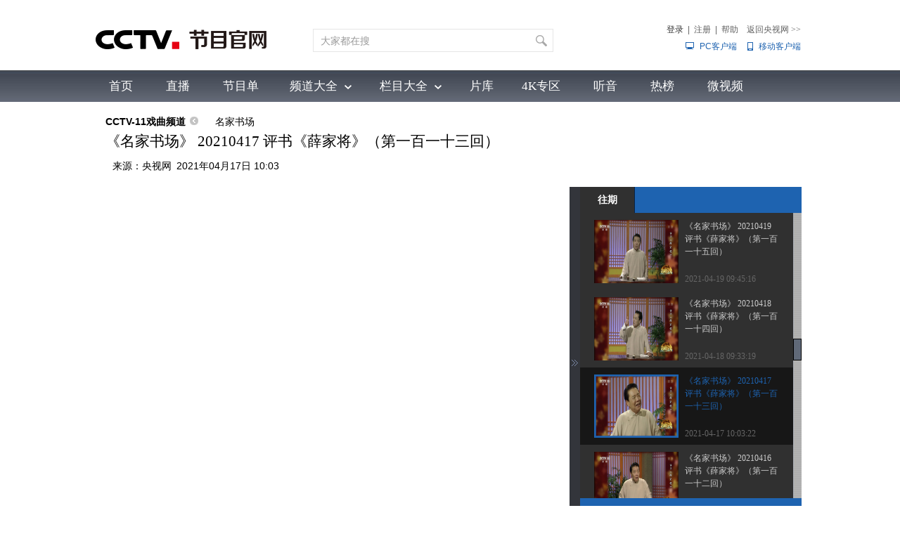

--- FILE ---
content_type: text/html
request_url: https://tv.cctv.com/2021/04/17/VIDEkainIOjUpmtjZmgVAO0m210417.shtml
body_size: 63589
content:
                 <!DOCTYPE html PUBLIC "-//W3C//DTD XHTML 1.0 Transitional//EN" "http://www.w3.org/TR/xhtml1/DTD/xhtml1-transitional.dtd">
<html xmlns="http://www.w3.org/1999/xhtml">
<head>
	<meta http-equiv="Content-Type" content="text/html; charset=utf-8" />
	
	<title>《名家书场》 20210417 评书《薛家将》（第一百一十三回）_CCTV节目官网-CCTV-11_央视网(cctv.com)</title>
	<meta name=keywords content="名家书场，单田芳，薛刚，评书，《薛家将》">
	<meta name=description content="本期节目主要内容：评书《薛家将》（第一百一十三回），表演者：单田芳。薛刚误打误撞成为新唐国的驸马，他只能在新婚之夜向公主罗素梅坦白一切。公主又惊又喜，满口答应借兵事宜。次日老丈人替薛刚出主意，让他搞定另一个小国，这样可以借到更多兵马对抗武则天。（《名家书场》 20210417 评书《薛家将》（第一百一十三回））">
	<meta name="spm-id" content="C53130689386">
	<meta property="og:title" content="《名家书场》 20210417 评书《薛家将》（第一百一十三回）" />
	<meta property="og:image" content="//p5.img.cctvpic.com/fmspic/2021/04/17/b31b99005d8e4e339a730b47107b2841-32539127-1.jpg" />
	<meta property="og:description" content="本期节目主要内容：评书《薛家将》（第一百一十三回），表演者：单田芳。薛刚误打误撞成为新唐国的驸马，他只能在新婚之夜向公主罗素梅坦白一切。公主又惊又喜，满口答应借兵事宜。次日老丈人替薛刚出主意，让他搞定另一个小国，这样可以借到更多兵马对抗武则天。（《名家书场》 20210417 评书《薛家将》（第一百一十三回））" />

	<script LANGUAGE="JavaScript">


		var url_domainname=location.href;           
        var num_1= url_domainname.split("//")[1];
        var domainame_ = num_1.split("/")[0];
        var type_ = num_1.split(".")[0];
	
		var commentTitle = "《名家书场》 20210417 评书《薛家将》（第一百一十三回）"; /*评论标题*/
		/* 评论对象ID 20位以内的字符串 每个被评论对象不同 */
		var itemid1="VIDEkainIOjUpmtjZmgVAO0m210417";/*正文页id，赋值给留言评论模块的参数之一*/
		var commentUrl = "https://tv.cctv.com/2021/04/17/VIDEkainIOjUpmtjZmgVAO0m210417.shtml";
		var column_id = "TOPC1579401761622774";/*专题id*/
		var sub_column_id = "PAGEO1FuzYGmjOZm8TMfuN3c200119";/*页面id*/
		var video_ad_tvcctvlanmu = "";
		var domainname = domainame_;
		var chnl_domain = domainame_;
		var video_ad_primary_column_id = sub_column_id;		  
		var video_ad_channel_id="CHAL1450953130689386";
		var sobey_video_flag = '1';
		var type=type_;
		var pindao_1 = "CHAL1450953130689386";			
		var dateNum = (new Date()).toLocaleDateString() + " " + (new Date()).toLocaleTimeString();
		var times_str = dateNum.replace(/年/g,'-').replace(/月/g,'-').replace(/日/g,'-').replace(/:/g,'-');
		var new_str = times_str.replace(/ /g,'-');
		var arr = new_str.split("-");
		var datum = new Date(Date.UTC(arr[0],arr[1]-1,arr[2]-2,arr[3]-8,arr[4],arr[5]));
		var timeint=datum.getTime()/1000;
		var html;
		var sorts_dianji = sub_column_id+','+column_id+','+itemid1.substring(0,4);
	</script>
	
	

	
				
					<meta name="applicable-device" content="pc" />
<script type="text/javascript">
function getParameter(args){
	var url = window.location.href;
	var paraString = url.substring(url.indexOf('?') + 1, url.length).split('&');//截取出url?后面的字符以&的字符
	var paraObj = {};
	for (var i = 0; j = paraString[i]; i++) {
		paraObj[j.substring(0, j.indexOf('=')).toLowerCase()] = j.substring(j.indexOf("=") + 1, j.length);
	}
	var returnValue = paraObj[args.toLowerCase()];
	if (typeof(returnValue) == 'undefined') {
		return "";
	}
	else {
		return returnValue;
	}
}
var spm = getParameter("spm");
var hrefUrl='//tv.cctv.com/v/v1/'+itemid1+'.html';
var hrefUrlspm='//tv.cctv.com/v/v1/'+itemid1+'.html?spm='+spm;
if(/AppleWebKit.*mobile/i.test(navigator.userAgent) || /Android/i.test(navigator.userAgent)|| (/MIDP|SymbianOS|NOKIA|SAMSUNG|LG|NEC|TCL|Alcatel|BIRD|DBTEL|Dopod|PHILIPS|HAIER|LENOVO|MOT-|Nokia|SonyEricsson|SIE-|Amoi|ZTE/.test(navigator.userAgent))){
	if(spm!=''){
	window.location.href=hrefUrlspm;
	}else{
	window.location.href=hrefUrl;
	}
}

(function(){
    var bp = document.createElement('script');
    var curProtocol = window.location.protocol.split(':')[0];
     if (curProtocol === 'http') {
     	if (curProtocol === 'https') {
        bp.src = 'https://zz.bdstatic.com/linksubmit/push.js';        
    }
    else {
        bp.src = 'http://push.zhanzhang.baidu.com/push.js';
    }
    var s = document.getElementsByTagName("script")[0];
    s.parentNode.insertBefore(bp, s);
     }
    
})();
</script>
				
			

  <!--sbhy-->
	
		<script LANGUAGE="JavaScript">flvImgUrl="https://p5.img.cctvpic.com/fmspic/2021/04/17/b31b99005d8e4e339a730b47107b2841-32539127-1.jpg";</script>
	
	<!--专题模版通用脚本统一调用-->
    <link href="//p1.img.cctvpic.com/photoAlbum/templet/common/DEPA1452928146750159/videoStyle2017.css" rel="stylesheet" type="text/css" />
	<script type="text/javascript" src="//r.img.cctvpic.com/library/script/jquery-1.7.2.min.js"></script>
	<script src="//p1.img.cctvpic.com/photoAlbum/templet/common/DEPA1452765360136771/cnt_nav_2020.js" type="text/javascript"></script>
	
	<script type="text/javascript">
	//<!--				 
		
        var publishDate="20210417100322";
		if ($('meta[property="og:image"]').attr("content")==""){
			$('meta[property="og:image"]').attr("content","//p1.img.cctvpic.com/photoAlbum/templet/common/DEPA1530497060089773/dinton_20200305.jpg")
		}  
    	
	//-->
	</script>	
	

		<script type="text/javascript">
				var commentimg="//p5.img.cctvpic.com/fmspic/2021/04/17/b31b99005d8e4e339a730b47107b2841-32539127-1.jpg";
				var fdate='2021/04/17 10:03:22';
		</script>
		
	
</head>

<body id="bid" data-spm="PO1FuzYGmjOZ"><script>(function () { document.cookie = "HOY_TR=ESVDLGTWQYZPNBAI,5A017B3C8D246EF9,sjneqzkbwmadgtcp; max-age=31536000; path=/";document.cookie = "HBB_HC=71f6762f805c96d08f930c7771e5bffe7c5614051a11c238e73f51d767cb21c19f97319ba37422867e8405ddc720275f27; max-age=600; path=/"; })()</script><script src="/_ws_sbu/sbu_hc.js"></script>

	
		<script type="text/javascript">
			var _gsContentID = "";
			_gsContentID = itemid1;
			var _gsChannel="";
			var testapp = "CCTV节目官网-CCTV-11";
			var zipin_name = "名家书场视频";
			 _gsChannel = '/'+testapp+'/'+zipin_name+'/';
		</script>
	

	<!--二维码+置顶按钮-->
	<div class="ycc2" style="display:none;position:fixed;_position:absolute;bottom:10px;_bottom:auto;left:50%;width:74px;height:53px;margin-left:510px;zoom:1 "> 
		<span id="ggtop" style="float:left;"><a><img src="//p1.img.cctvpic.com/photoAlbum/templet/common/DEPA1452765360136771/gotop.jpg" width="53" height="53" onmouseout="this.src='//p1.img.cctvpic.com/photoAlbum/templet/common/DEPA1452765360136771/gotop.jpg'" onmouseover="this.src='//p1.img.cctvpic.com/photoAlbum/templet/common/DEPA1452765360136771/tophover.jpg'" alt="回到顶部" title="回到顶部" /></a></span> 
	</div>
	<!-- 全网统一通用通栏导航 --> 
	

	<div class="bg_top_h_tile">
		<div class="bg_top_owner">
			<link type="text/css" rel="stylesheet" href="//r.img.cctvpic.com/newcctv/tv/new/main/bannerbhy/style/style.css?1f9790b8738ed7ef622b87975ef48a60"/>
<style>
#bpopup{ width:100%;
 height:100%;
 position:absolute;
 left:0px;
 top:0px; 
 z-index: 999999;display:none;}    
 #popup{ width:100%;
 height:100%;
 background-color:#000;
 filter:alpha(opacity=90);
 -moz-opacity:0.9;
 opacity:0.9;
 position:absolute;
 left:0px;
 top:0px; 
 z-index: 999;}    
        #popupimg{
        position: fixed;
        width: 500px;
        height: 300px;
        margin: 0 auto;
        padding: 0;
        top: 50%;
        left: 50%;
        margin-left: -250px;
        margin-top:-150px;
        z-index: 9999;
 filter:alpha(opacity=100);
 -moz-opacity:1;
 opacity:1;
        }
	 .popupc{
			width: 23px;height: 30px;background:url("//p1.img.cctvpic.com/photoAlbum/templet/common/DEPA1546583592748817/Bottomplan.gif");position: absolute;left: 470px;top:2px;z-index: 999999;zoom: 1;background-color: #fff;
		}
    </style>
   <script type="text/javascript">
    	
  if (navigator.userAgent.indexOf("Windows NT 5")!= -1) {
	var browserxsj = navigator.appName;
	var b_versionxsj = navigator.appVersion;
	var versionxsj = b_versionxsj.split(";");
	if (versionxsj[1] != undefined) {
		var trim_Version = versionxsj[1].replace(/[ ]/g, "");
		if (browserxsj == "Microsoft Internet Explorer") {
			document.write(
				'<div id="bpopup"><div id="popup"></div><div id="popupimg"><img src="//p5.img.cctvpic.com/uploadimg/2020/11/04/1604454416757824.png"/><div id="popupc" class="popupc" ></div></div></div>'
			);
			
			document.getElementById("bpopup").style.display = "block";
			document.body.style.overflow = "hidden";
			document.body.style.height = "100%";
			document.documentElement.style.overflow = "hidden";
			document.documentElement.style.height = "100%";
		}
	}
}
//document.getElementById("popupc").onclick = function(){
//　　 	document.getElementById('bpopup').style.display = "none";
//document.body.removeAttribute("style");
//document.documentElement.removeAttribute("style");
//} 
</script><div class="column_wrapper_160119">
	
		<div id="SUBD1453518594415440" data-spm="S15440">
			<div class="retrieve"><div class="logo"><a href="http://tv.cctv.com/"><img width="245" height="100" src="//p3.img.cctvpic.com/photoAlbum/page/performance/img/2019/1/9/1547008602986_172.png" alt="央视网" title="央视网（www.cctv.com）由中央电视台主办，为国家重点新闻网站，是集新闻、信息、娱乐、服务为一体的具有视听互动特色的综合性门户网站。"></a></div>
<div class="search" id="search"><div class="search_top"><div class="inputBox"><div class="inputVal"><span class="val2"><input type="text" name="qtext" id="mytxtdafdfasdf" class="input_txt2" value="大家都在搜"  onfocus="if(this.value==this.defaultValue){this.value='';}" onkeyup="checkSuggest(this.value)" autocomplete="off" disableautocomplete/><div class="sContent" id="sContent" style="display:none;"></div></span></div><span class="buttonVal"><input type="button" onclick="queryByInput(document.getElementById('mytxtdafdfasdf').value);return false"><input type="hidden" name="type" id="search_top_type" value="video"/></span></div><div id="ajaxdata2"></div><div id="ajaxTip"></div>
<div class="optionBox">
<form id="loginForm" name="loginForm">
<table>
<tr>
<td align="right">
<div id="SI_Top_Login" class="tn-title">
<p id="SI_Top_Login_title"><a id="ccc" class="tn-tab">登录</a></p>
<div id="SI_Top_LoginLayer" class="tn-topmenulist">
<div class="kj">
<div class="outlogin_layerbox_bylx">
<div class="box">
<div class="cur_move" style="cursor: move;"><a class="layerbox_close" href="javascript:;" onclick="document.getElementById('SI_Top_LoginLayer').style.display='none'">×</a></div>
<div class="loginformlist">
<table width="100%" border="0" cellspacing="0" cellpadding="0">
<tr>
<td><input class="styles" type="text" id = "username" value="帐号" onblur="if(this.value==''){this.value=this.defaultValue;}" onfocus="if(this.value==this.defaultValue){this.value='';}" name="username" autocomplete="off" onkeypress="getOnkeyDown_login(event)"><input type="hidden" name="service" id="service" value="client_transaction" /><input type="hidden" name="from" id="from" value="aaa" /></td>
</tr>
<tr>
<td height="12"></td>
</tr>
<tr>
<td><input type="text" style="display:block" onfocus="if(this.value==this.defaultValue){this.value='';}document.getElementById('passwd_view').style.display='none';document.getElementById('password').style.display='block';setTimeout(function(){document.getElementById('password').focus();},200); " onblur="if(this.value==''){this.value=this.defaultValue;}" value="密码" class="styles" id="passwd_view" name="passwd_view">
<input type="password" lang = "" onkeypress="getOnkeyDown_login(event)" style="display:none" onfocus="document.getElementById('passwd_view').style.display='none';document.getElementById('password').style.display='block';" onblur="if(this.value==''){document.getElementById('passwd_view').style.display='block';document.getElementById('password').style.display='none';}" value="" class="styles" id="password" name="password"></td>
</tr>
<tr>
<td height="12"></td>
</tr>
</table>
<table border="0" cellspacing="0" cellpadding="0" height="30">
<tr>
<td width="80"><a href="javascript:void(0);" onclick="loginDemo(); return false;" class="dl">登录</a></td>
<td width="18"><input type="checkbox" id = "check_user" name="remuser"/></td>
<td>下次自动登录</td>
</tr>
</table>
</div>
<div class="log_option"> <a class="forget_Pwd" target="_blank" href="https://reg.cntv.cn/forgetPassword/findPassword.jsp" >忘记密码</a><a class="register_lnk" href="#1" target="_blank">立即注册</a> </div>
<div class="log_cooper"><i>使用合作网站账号登录</i><br />
	<a id="weixin_url" href="https://oauth.passport.cntv.cn/OauthClientWeixin/OAuthWeixinClientServlet.do?method=login&cntv_callback=my">
		<img title="微信" alt="微信" src="//p5.img.cctvpic.com/photoAlbum/templet/common/DEPA1381197220279381/cooper_wx_141230.png">
	</a>
	<a id="qq_url" href="https://oauth.passport.cntv.cn/OAuthQzoneClient/OAuthQZoneClientServlet.do?method=login&cntv_callback=my">
		<img src="//p5.img.cctvpic.com/photoAlbum/templet/common/DEPA1381197220279381/cooper_qq_10886_140506.png" alt="QQ" title="QQ" />
	</a>
	<a id="xl_url" href="https://oauth.passport.cntv.cn/OAuthSinaClient/OAuthSinaClientServlet.do?cntv_callback=my">
		<img src="//p1.img.cctvpic.com/photoAlbum/templet/common/DEPA1441519391707376/cooper_wb_13730_151019.png" alt="新浪网" title="新浪网" />
	</a>
	<a id="zfb_url" href="https://oauth.passport.cntv.cn/OAuthKaixinClient/connect/index.jsp?cntv_callback=my">
		<img src="//p1.img.cctvpic.com/photoAlbum/templet/common/DEPA1456645307521846/zfb_14686_160513.png" width="16" height="16" alt="支付宝" title="支付宝" />
	</a>
	<!-- <a id="kx_url" href="https://oauth.passport.cntv.cn/OAuthKaixinClient/connect/index.jsp?cntv_callback=my">
		<img src="//p5.img.cctvpic.com/photoAlbum/templet/common/DEPA1381197220279381/cooper_kx_10886_140506.png" alt="开心网" title="开心网" />
	</a>
	<a id="rr_url" href="https://oauth.passport.cntv.cn/OAuthRenRenClient/OAuthRenRenClientServlet.do?method=login&cntv_callback=my">
		<img src="//p5.img.cctvpic.com/photoAlbum/templet/common/DEPA1381197220279381/cooper_rr_10886_140506.png" alt="人人网" title="人人网" />
	</a> -->
</div>
</div>
</div>
</div>
</div>
</div>|<span id="logout"><a id="register_1" href="#1" target="_blank">注册</a></span>|<a href="http://help.cctv.com/" target="_blank">帮助</a><a href="https://www.cctv.com" target="_blank">返回央视网 <i style="font-family:宋体">>></i></a></td>
</tr>
<tr>
<td align="right"><a href="http://app.cctv.com/appkhdxz/pc/index.shtml" class="cc2" target="_blank">PC客户端</a><a href="http://app.cctv.com/appkhdxz/ydb/index.shtml" class="cc" target="_blank">移动客户端</a></td>
</tr>
</table>
<input type="hidden" id="cookid" value="">
<input type="hidden" id="nicknm">
</form>
</div>
<div class="clear"></div>
</div>
</div>
<div class="clear"></div>
</div>
<script src="//r.img.cctvpic.com/photoAlbum/templet/common/DEPA1406601454073701/md5login.js" type="text/javascript" charset="utf-8"></script>
<script src="//r.img.cctvpic.com/photoAlbum/templet/common/DEPA1406601454073701/crypto-js.min.js" type="text/javascript" charset="utf-8"></script>
<script src="//r.img.cctvpic.com/photoAlbum/templet/common/DEPA1406601454073701/jsencrypt.js" type="text/javascript" charset="utf-8"></script>

<script language="javascript" charset="UTF-8" src="//www.cntv.cn/Library/passport/2013passport_style/js/login_new.js"></script>
		</div>
	
</div>
<div class="clear"></div><div class="gwA151201_ind01">
	<div class="kj">
	
		<div class="nav">
			<a href="https://tv.cctv.com/index.shtml" class="">首页</a>
			<a href="https://tv.cctv.com/live/index.shtml" class="">直播</a>
			<a href="https://tv.cctv.com/epg/index.shtml" class="">节目单</a>
			</div>
		<div class="nav2">
			<div class="xl"><a id="pddq">频道大全</a>
<div class="pddq_tp1">
<div class="kjc">
<a target = "_blank" href="https://tv.cctv.com/cctv1/index.shtml"><img src="//p5.img.cctvpic.com/photoAlbum/page/performance/img/2018/7/3/1530586773068_87.png" width="70" height="28" /></a><a target = "_blank" href="https://tv.cctv.com/cctv2/index.shtml"><img src="//p3.img.cctvpic.com/photoAlbum/page/performance/img/2018/7/3/1530586768395_210.png" width="70" height="28" /></a><a target = "_blank" href="https://tv.cctv.com/cctv3/index.shtml"><img src="//p4.img.cctvpic.com/photoAlbum/page/performance/img/2018/7/3/1530586763825_455.png" width="70" height="28" /></a><a target = "_blank" href="https://tv.cctv.com/cctv4asia/index.shtml"><img src="//p2.img.cctvpic.com/photoAlbum/page/performance/img/2018/7/3/1530586745032_233.png" width="70" height="28" /></a><a target = "_blank" href="https://tv.cctv.com/cctv4europe/index.shtml"><img src="//p2.img.cctvpic.com/photoAlbum/page/performance/img/2018/7/3/1530586736612_798.png" width="70" height="28" /></a><a target = "_blank" href="https://tv.cctv.com/cctv4america/index.shtml"><img src="//p3.img.cctvpic.com/photoAlbum/page/performance/img/2018/7/3/1530586730816_438.png" width="70" height="28" /></a><a target = "_blank" href="https://tv.cctv.com/cctv5/index.shtml"><img src="//p3.img.cctvpic.com/photoAlbum/page/performance/img/2018/7/3/1530586717128_175.png" width="70" height="28" /></a><a target = "_blank" href="https://tv.cctv.com/cctv5plus/index.shtml"><img src="//p5.img.cctvpic.com/photoAlbum/page/performance/img/2018/7/3/1530586530639_661.png" width="70" height="28" /></a><a target = "_blank" href="https://tv.cctv.com/cctv6/index.shtml"><img src="//p1.img.cctvpic.com/photoAlbum/page/performance/img/2018/7/3/1530586710465_498.png" width="70" height="28" /></a>
<div class="vspace"></div><div class="vspace"></div>
<a target = "_blank" href="https://tv.cctv.com/cctv7/index.shtml"><img src="//p3.img.cctvpic.com/photoAlbum/page/performance/img/2019/7/31/1564559495112_238.png" width="70" height="28" /></a><a target = "_blank" href="https://tv.cctv.com/cctv8/index.shtml"><img src="//p4.img.cctvpic.com/photoAlbum/page/performance/img/2018/7/3/1530586687646_743.png" width="70" height="28" /></a><a target = "_blank" href="https://tv.cctv.com/cctv9/index.shtml"><img src="//p5.img.cctvpic.com/photoAlbum/page/performance/img/2018/7/3/1530586681795_766.png" width="70" height="28" /></a><a target = "_blank" href="https://tv.cctv.com/cctv10/index.shtml"><img src="//p2.img.cctvpic.com/photoAlbum/page/performance/img/2018/7/3/1530586655014_328.png" width="70" height="28" /></a><a target = "_blank" href="https://tv.cctv.com/cctv11/index.shtml"><img src="//p4.img.cctvpic.com/photoAlbum/page/performance/img/2018/7/3/1530586640573_700.png" width="70" height="28" /></a><a target = "_blank" href="https://tv.cctv.com/cctv12/index.shtml"><img src="//p2.img.cctvpic.com/photoAlbum/page/performance/img/2018/7/3/1530586635222_809.png" width="70" height="28" /></a><a target = "_blank" href="https://tv.cctv.com/cctv13/index.shtml"><img src="//p2.img.cctvpic.com/photoAlbum/page/performance/img/2018/7/3/1530586619347_364.png" width="70" height="28" /></a><a target = "_blank" href="https://tv.cctv.com/cctv14/index.shtml"><img src="//p4.img.cctvpic.com/photoAlbum/page/performance/img/2018/7/3/1530586612691_994.png" width="70" height="28" /></a><a target = "_blank" href="https://tv.cctv.com/cctv15/index.shtml"><img src="//p2.img.cctvpic.com/photoAlbum/page/performance/img/2018/7/3/1530586604971_463.png" width="70" height="28" /></a>
<div class="vspace"></div><div class="vspace"></div>
<a target = "_blank" href="https://tv.cctv.com/cctv16/index.shtml"><img src="//p4.img.cctvpic.com/photoAlbum/page/performance/img/2021/10/25/1635162656944_362.png" width="70" height="28" /></a><a target = "_blank" href="https://tv.cctv.com/cctv17/index.shtml"><img src="//p4.img.cctvpic.com/photoAlbum/page/performance/img/2019/7/31/1564582431720_401.png" width="70" height="28" /></a>

</div>
</div>
</div>
			<div class="xl2"><a id="lmdq"  href="https://tv.cctv.com/lm/index.shtml">栏目大全</a><div class="lmdq_tp1">
<div class="kjc">
<ul id="jmdq">
<li class="cur"><a target = "_blank" href="https://tv.cctv.com/cctv1/index.shtml">综合</a></li>
<li><a target = "_blank" href="https://tv.cctv.com/cctv13/index.shtml">新闻</a></li>
<li><a target = "_blank" href="https://tv.cctv.com/cctv2/index.shtml">财经</a></li>
<li><a target = "_blank" href="https://tv.cctv.com/cctv3/index.shtml">综艺</a></li>
<li><a target = "_blank" href="https://tv.cctv.com/cctv4asia/index.shtml">中文国际</a></li>
<li><a target = "_blank" href="https://tv.cctv.com/cctv5/index.shtml">体育</a></li>
<li><a target = "_blank" href="https://tv.cctv.com/cctv6/index.shtml">电影</a></li>
<li><a target = "_blank" href="https://tv.cctv.com/cctv7/index.shtml">国防军事</a></li>
<li><a target = "_blank" href="https://tv.cctv.com/cctv8/index.shtml">电视剧</a></li>
<li><a target = "_blank" href="https://tv.cctv.com/cctv9/index.shtml">纪录</a></li>
<li><a target = "_blank" href="https://tv.cctv.com/cctv10/index.shtml">科教</a></li>
<li><a target = "_blank" href="https://tv.cctv.com/cctv11/index.shtml">戏曲</a></li>
<li><a target = "_blank" href="https://tv.cctv.com/cctv12/index.shtml">社会与法</a></li>
<li><a target = "_blank" href="https://tv.cctv.com/cctv14/index.shtml">少儿</a></li>
<li><a target = "_blank" href="https://tv.cctv.com/cctv15/index.shtml">音乐</a></li>
<li><a target = "_blank" href="https://tv.cctv.com/cctv5plus/index.shtml">体育赛事</a></li>
<li class="end"><a target = "_blank" href="https://tv.cctv.com/cctv17/index.shtml">农业农村</a></li>
</ul>
<div class="up_top" id="up_0" style="display:block">
<iframe src="//tv.cctv.com/new/main/bannerbhy/navtop_xl0/index.shtml" data="//tv.cctv.com/new/main/bannerbhy/navtop_xl0/index.shtml" width="1000" height="54" marginwidth="0" marginheight="0" frameborder="0" scrolling="no" allowTransparency="true" ></iframe>	
</div>
<div class="up_top" id="up_1" style="display:block">
<iframe src="" data="//tv.cctv.com/new/main/bannerbhy/navtop_xl1/index.shtml" width="1000" height="54" marginwidth="0" marginheight="0" frameborder="0" scrolling="no" allowTransparency="true" ></iframe>	
</div>
<div class="up_top" id="up_2" style="display:block">
<iframe src="" data="//tv.cctv.com/new/main/bannerbhy/navtop_xl2/index.shtml" width="1000" height="54" marginwidth="0" marginheight="0" frameborder="0" scrolling="no" allowTransparency="true" ></iframe>	
</div>
<div class="up_top" id="up_3" style="display:block">
<iframe src="" data="//tv.cctv.com/new/main/bannerbhy/navtop_xl3/index.shtml" width="1000" height="54" marginwidth="0" marginheight="0" frameborder="0" scrolling="no" allowTransparency="true" ></iframe>	
</div>
<div class="up_top" id="up_4" style="display:block">
<iframe src="" data="//tv.cctv.com/new/main/bannerbhy/navtop_xl4/index.shtml" width="1000" height="54" marginwidth="0" marginheight="0" frameborder="0" scrolling="no" allowTransparency="true" ></iframe>	
</div>
<div class="up_top" id="up_5" style="display:block">
<iframe src="" data="//tv.cctv.com/new/main/bannerbhy/navtop_xl5/index.shtml" width="1000" height="54" marginwidth="0" marginheight="0" frameborder="0" scrolling="no" allowTransparency="true" ></iframe>	
</div>
<div class="up_top" id="up_6" style="display:block">
<iframe src="" data="//tv.cctv.com/new/main/bannerbhy/navtop_xl6/index.shtml" width="1000" height="54" marginwidth="0" marginheight="0" frameborder="0" scrolling="no" allowTransparency="true" ></iframe>	
</div>
<div class="up_top" id="up_7" style="display:block">
<iframe src="" data="//tv.cctv.com/new/main/bannerbhy/navtop_xl7/index.shtml" width="1000" height="54" marginwidth="0" marginheight="0" frameborder="0" scrolling="no" allowTransparency="true" ></iframe>	
</div>
<div class="up_top" id="up_8" style="display:block">
<iframe src="" data="//tv.cctv.com/new/main/bannerbhy/navtop_xl8/index.shtml" width="1000" height="54" marginwidth="0" marginheight="0" frameborder="0" scrolling="no" allowTransparency="true" ></iframe>	
</div>
<div class="up_top" id="up_9" style="display:block">
<iframe src="" data="//tv.cctv.com/new/main/bannerbhy/navtop_xl9/index.shtml" width="1000" height="54" marginwidth="0" marginheight="0" frameborder="0" scrolling="no" allowTransparency="true" ></iframe>	
</div>
<div class="up_top" id="up_10" style="display:block">
<iframe src="" data="//tv.cctv.com/new/main/bannerbhy/navtop_xl10/index.shtml" width="1000" height="54" marginwidth="0" marginheight="0" frameborder="0" scrolling="no" allowTransparency="true" ></iframe>	
</div>
<div class="up_top" id="up_11" style="display:block">
<iframe src="" data="//tv.cctv.com/new/main/bannerbhy/navtop_xl11/index.shtml" width="1000" height="54" marginwidth="0" marginheight="0" frameborder="0" scrolling="no" allowTransparency="true" ></iframe>	
</div>
<div class="up_top" id="up_12" style="display:block">
<iframe src="" data="//tv.cctv.com/new/main/bannerbhy/navtop_xl12/index.shtml" width="1000" height="54" marginwidth="0" marginheight="0" frameborder="0" scrolling="no" allowTransparency="true" ></iframe>	
</div>
<div class="up_top" id="up_13" style="display:block">
<iframe src="" data="//tv.cctv.com/new/main/bannerbhy/navtop_xl13/index.shtml" width="1000" height="54" marginwidth="0" marginheight="0" frameborder="0" scrolling="no" allowTransparency="true" ></iframe>	
</div>
<div class="up_top" id="up_14" style="display:block">
<iframe src="" data="//tv.cctv.com/new/main/bannerbhy/navtop_xl14/index.shtml" width="1000" height="54" marginwidth="0" marginheight="0" frameborder="0" scrolling="no" allowTransparency="true" ></iframe>	 	
</div>
<div class="up_top" id="up_15" style="display:block">
<iframe src="" data="//tv.cctv.com/new/main/bannerbhy/navtop_xl5plus/index.shtml" width="1000" height="54" marginwidth="0" marginheight="0" frameborder="0" scrolling="no" allowTransparency="true" ></iframe>	 	
</div>
<div class="up_top" id="up_16" style="display:block">
<iframe src="" data="//tv.cctv.com/new/main/bannerbhy/navtop_xl16/index.shtml" width="1000" height="54" marginwidth="0" marginheight="0" frameborder="0" scrolling="no" allowTransparency="true" ></iframe>	 	
</div>
</div>
</div></div>
			<div class="xl3"><a id="yxg" href="https://tv.cctv.com/yxg/index.shtml">片库</a></div>
		</div>
		<div class="nav">
			<a href="https://tv.cctv.com/4K/index.shtml" class="">4K专区</a>
			<a href="https://tv.cctv.com/ty/m/index.shtml" class="">听音</a>
			<a href="https://tv.cctv.com/top/index.shtml" class="">热榜</a>
			<a href="https://tv.cctv.com/wsp/m/index.shtml" class="">微视频</a>
		</div>
	
	</div>
</div>
	
				
					<script charset="gbk" language="javascript" src="//r.img.cctvpic.com/photoAlbum/templet/common/DEPA1453426578618240/index20160129.js?11"></script>

<script src="//www.cctv.com/newcctv/2019bar/2019dlbhyjs/index.js"></script>
<style type="text/css">
.gwA151201_ind01 .nav2 .xl2 .lmdq_tp1 .kjc ul li{padding: 0 5px !important;}
.gwA151201_ind01 .nav2 .xl .pddq_tp1 .kjc a{width: 103px !important;margin: 10px 4px !important;}
</style>

<script type="text/javascript">
	setTimeout(function(){
		thisid = 'codemobilei'
	},500)
</script>
				
			


	
				
					<script>
with(document)with(body)with(insertBefore(createElement("script"),firstChild))setAttribute("exparams","v_id=&aplus&",id="tb-beacon-aplus",src=(location>"https"?"//js":"//js")+".data.cctv.com/__aplus_plugin_cctv.js,aplus_plugin_aplus_u.js")
</script>
				
			


			<div id="page_body">
				<div style="height:10px;" class="vspace"></div>
				<div class="column_wrapper" style="position:relative;z-index:9;">
					<div class="cnt_nav">
						<p>
							
								
									<em class="">
									
										<a href="" id="xiaodaohang">CCTV节目官网-CCTV-11</a>
										<b></b>
									
									</em>
									
										
											<a href="https://tv.cctv.com/lm/mjsc/" target="_blank">
											名家书场</a> 
										
									
								
							
						</p>
						
						 <h3><!--repaste.title.begin-->《名家书场》 20210417 评书《薛家将》（第一百一十三回）<!--repaste.title.end--></h3>
						
						<p class="info" style="padding-left: 20px;">
						  来源：<i style="padding-right:7px">央视网</i>2021年04月17日 10:03
						</p>
					</div>
					<div style="height:20px;" class="vspace"></div>
					<div class="video">
						<a class="right_but"><img src="//p1.img.cctvpic.com/photoAlbum/templet/common/DEPA1452928146750159/right_butpng_03.png" width="15" height="500" title="" /></a>
						<div class="nr_1">
						  <div class="video_left"> <div id="myFlash" style="position: relative;"></div> <a class="left_but"><img src="//p1.img.cctvpic.com/photoAlbum/templet/common/DEPA1452928146750159/left_butpng_03.png" width="15" height="500" title=""/></a> </div>
							
							<!--下面是播放器 start player-->
							<script type="text/javascript">
							var videokeyWord = "名家书场，单田芳，薛刚，评书，《薛家将》";//暂未实现
							var video_CHANNEL ="PAGEO1FuzYGmjOZm8TMfuN3c200119";//主分类id
							var guid_Ad_VideoCode = "b31b99005d8e4e339a730b47107b2841";
							</script>
							<script type="text/javascript" src="//www.cctv.com/js/cntv_Advertise.js"></script>
							<script type="text/javascript" src="//www.cctv.com/playcfg/video_content.js"></script>
							<script type="text/javascript" src="//js.player.cntv.cn/creator/swfobject.js"></script>
							<script type="text/javascript" src="//js.player.cntv.cn/creator/vodplayer.js"></script>
							<script type="text/javascript">
								var channelId = domainame_;//频道id
								var adcalldomain = domainame_;
								var width = "670";
								var height = "500";
								var sorts = "1";
								var guid = "b31b99005d8e4e339a730b47107b2841";
							</script>
						<!-- 	<script type="text/javascript" src="http://www.cctv.com/js/video_type.js"></script>
							<script type="text/javascript" src="//js.player.cntv.cn/creator/common_standard.js"></script> -->
						
							 <script src="//p5.img.cctvpic.com/photoAlbum/templet/common/DEPA1567070010882321/ptjszx_player.js" type="text/javascript" charset="utf-8"></script>
						     <script src="//p1.img.cctvpic.com/photoAlbum/templet/common/DEPA1452928146750159/tv.lm.videcreat.js" type="text/javascript" charset="utf-8"></script>
							<!--播放器 end-->
							<div class="video_right">
								<ul class="ul_1">
									<li class="li_cur"><a href="javascript:;" data="0">往期</a></li>
									<li class=""><a href="javascript:;" data="1">片段</a></li>
									<div class="clear"></div>
								</ul>
								<div class="clear"></div>
								<div class="vo_nr" id="video_box0" style="display: block;"><div class="loging">努力加载中，请稍后...</div></div>
								<div class="vo_nr" id="video_box1"><div class="loging">努力加载中，请稍后...</div></div>
								<div class="clear"></div>
							</div>
						</div>
						<div class="cnt_share">
						   <style>
							.cnt_share{background:#fff; height:63px; position:relative; z-index:9999}
							.cnt_share .icon em { display: inline-block; font-weight: normal; line-height: 25px;  }
							.cnt_share .icon{color:#333;float:left;margin:22px 0 0 19px;position:relative;width:198px; z-index:999}
							.cnt_share .icon a{display:inline-block;height:25px;margin-left:5px;position:absolute;top:0px;width:25px;}
							.cnt_share .icon a.ico1{background:url(//p1.img.cctvpic.com/photoAlbum/templet/common/DEPA1452928146750159/share_ico.png) no-repeat;background-position: 0 -8px;right:120px;}
							.cnt_share .icon a.ico2{background:url(//p1.img.cctvpic.com/photoAlbum/templet/common/DEPA1452928146750159/share_ico2.png) no-repeat;background-position: 0 0px;right:90px;}
							.cnt_share .icon a.ico3{background:url(//p1.img.cctvpic.com/photoAlbum/templet/common/DEPA1452928146750159/share_ico.png) no-repeat;background-position: 0 -87px;right: 60px;}
							.cnt_share .icon a.ico4{background:url(//p1.img.cctvpic.com/photoAlbum/templet/common/DEPA1452928146750159/share_ico.png) no-repeat;background-position: 0 -48px;right:30px;}
							.cnt_share .icon a.ico1:hover{background:url(//p1.img.cctvpic.com/photoAlbum/templet/common/DEPA1452928146750159/share_ico_hover.png) no-repeat;background-position: 0 -8px;}
							.cnt_share .icon a.ico2:hover{background:url(//p1.img.cctvpic.com/photoAlbum/templet/common/DEPA1452928146750159/share_ico_hover2.png) no-repeat;background-position: 0 0px;}
							.cnt_share .icon a.ico3:hover{background:url(//p1.img.cctvpic.com/photoAlbum/templet/common/DEPA1452928146750159/share_ico_hover.png) no-repeat;background-position: 0 -87px;}
							.cnt_share .icon a.ico4:hover{background:url(//p1.img.cctvpic.com/photoAlbum/templet/common/DEPA1452928146750159/share_ico_hover.png) no-repeat;background-position: 0 -48px;}

							.iphonesee_box {float: left;position: relative;margin: 22px 0 0 -100px;padding-bottom:19px;cursor:pointer}
							.iphonesee_box .iphone_icon{display:block;width:70px;height:25px;background:url(//p1.img.cctvpic.com/photoAlbum/templet/common/DEPA1452928146750159/shoujibeij.png) no-repeat 0 0;padding-left:22px;color:#4e4c4c;font-size: 12px;font-family: "SimSun";line-height: 25px;text-decoration: none;position: absolute;left: 100px;margin-top: 2px;}
							.iphonesee_box .iphone_icon.cur{background: url(//p1.img.cctvpic.com/photoAlbum/templet/common/DEPA1452928146750159/shoujibeij.png) no-repeat 0 -28px;}
							.iphonesee_box .erweima_con{width:166px;height:136px;padding-top:28px;position: absolute;left:25px;top:25px;background: url(//p1.img.cctvpic.com/photoAlbum/templet/common/DEPA1452928146750159/bg02_20190226.png);text-align: center;display: none;}
							.iphonesee_box .erweima_con .img{width:103px;height:102px;margin:0 auto;}
							.iphonesee_box .erweima_con .img img{width: 100%;height:100%;}
							.iphonesee_box .erweima_con p{color:#5a5e62;font-family: "Microsoft YaHei";font-size: 15px;line-height: 29px;margin-top:4px;}
						   </style>
							<div class="bdsharebuttonbox">
								<span class="icon">
									<em>分享到：</em>
									<a href="javascript:;" class="ico1" data-fx="wb-btn" title="新浪微博"></a>
									<a href="javascript:;" class="ico2" data-fx="qq-btn" title="qq"></a>
									<a href="javascript:;" class="ico3" data-fx="wx-btn" title="微信"></a>
									<a href="javascript:;" class="ico4" data-fx="qz-btn" title="QQ空间"></a>
								</span>
								<span class="iphonesee_box">
									<span class="iphone_icon" data-fx="code-btn">手机观看</span>
									<div class="erweima_con" style="display: none;" id = "erweima_con"></div>
								</span>
							</div>
							<script type="text/javascript" src="//r.img.cctvpic.com/photoAlbum/templet/js/shareToSnsCommon1.1.js"></script>
							<span class="shouji" onclick="clickZang()">
								<a><i class="i_1">点赞</i></a>
								<span class="share2"></span>
							</span>
							<span class="favor" style="float:left; margin:0; margin-top:22px; margin-left:12px;" onclick="getcollection()" id="weishouchang">
								<a href="javascript:;" title="收藏" class="sc"><i>收藏</i></a>
								<span class="sc"></span>
							</span>
							<span class="favor" style="float:left; margin:0; margin-top:22px; margin-left:12px; display:none;" id="yishouchang">
								<a class="sc" style="background-image:url('//p1.img.cctvpic.com/photoAlbum/templet/common/DEPA1452928146750159/favor_hover.png')" title="收藏" href="javascript:;"><i style="color:#f0720b">已收藏</i></a>
								<span class="sc"></span>
							</span>
							<span class="discuss" style="float:left; margin:0; margin-top:20px;*margin-top:19px; margin-left:52px;">
							 <a href="#pinglun" title="评论">评论</a>
							</span>
							<span class="download" style="float:left; margin-left:15px">
								<a href="//app.cctv.com/appkhdxz/ydb/index.shtml" target="_blank"><i>客户端看</i></a>
								<span class="xl">安装央视影音客户端，随时随地给你精彩！</span>
							</span>
						</div>
						
					</div>
					<div style="height:40px;"></div>
					<div class="model" id="about_txt">
						<div style="border-bottom:1px solid #e6e6e6;" class="mhd"><span class="title">相关稿件</span></div>
						<div class="mbd">
							
								<div class="cnt_bd"><!--repaste.body.begin--><!--repaste.body.end--></div>
								
								
							
						</div>
						<div style="height:40px" class="vspace"></div>
					</div>
					<link type="text/css" rel="stylesheet" href="//r.img.cctvpic.com/newcctv/tv/new/main/tonglan01/style/style.css?78157fdd92d4e79cc5d9149048060288"/>
<div class="column_wrapper_xw">
	
		<div class="column_wrapper_1000_xw" id ="SUBD1456109080703492"  data-spm="S03492" >
			
	
				
					﻿<!-- <script type="text/javascript">
try{dfp_subsite=location.href.split("/")[2].split(".")[0];dfp_subsite = dfp_subsite=='tv'?'tvcctv':dfp_subsite}catch(e){dfp_subsite="";}
if(typeof column_id=="undefined"){column_id=""}
if(typeof sub_column_id=="undefined"){sub_column_id=""}
if(sub_column_id!='PAGE4y8I53JvSWE8DlRSMlbu160121' && sub_column_id!='PAGEP1dEaiKB4LVW3lwtQ9qX160120'){
document.write('<scr'+'ipt type="text/javasc'+'ript" src=//galaxy.bjcathay.com/s?z=cathay&c=47&_sz=1000x90&_subsite='+dfp_subsite+'&_channel='+sub_column_id+'&_sorts='+column_id+'&_tvcctvpindao='+video_ad_channel_id+'></scr'+'ipt>');
}
</script> -->
				
			


		</div>
	
</div>
					<div style="height:20px;"></div>
					<div id="chbox01" class="mtab">
						<div class="mtad_hd">
							<ul class="change">
								<li class="active">视频简介</li>
								<li class="">栏目介绍</li>
							</ul>
						</div>
						<div class="mtab_con">
							 <div class="chblock" style="display: block;">
								<div class="cbox2">
									<div class="text_box_02">
										
										<p><em style="color:#424242;margin-left: 10px;">来源：</em>央视网</p>
										<p><em style="color:#424242;margin-left: 10px;">更新时间：</em>2021年04月17日 10:03</p>
										
										<p><em style="color:#424242;margin-left: 10px;">视频简介：</em>本期节目主要内容：评书《薛家将》（第一百一十三回），表演者：单田芳。薛刚误打误撞成为新唐国的驸马，他只能在新婚之夜向公主罗素梅坦白一切。公主又惊又喜，满口答应借兵事宜。次日老丈人替薛刚出主意，让他搞定另一个小国，这样可以借到更多兵马对抗武则天。（《名家书场》 20210417 评书《薛家将》（第一百一十三回））</p>
									</div>
									<div class="clear"></div>
								</div>
							</div>
							<div class="chblock">
								<div class="cbox2" id="cbox2">

								</div>
							</div>
						</div>
					</div>
					<div style="height:20px;"></div>
					<div class="model">
						<link type="text/css" rel="stylesheet" href="//r.img.cctvpic.com/newcctv/tv/new/main/cnxhPAGELUrTvds4/style/style.css?b3d86ad7a49ba49139982cde4a4457c1"/>
<div class="ELMTzufm7A0dzE0hCFdI3ljx190429" id="elemt3" data-spm= "Ezufm7A0dzE0">
<div class="modou_181121" style="width:1000px; display:none;"> 
<div style="border-bottom:2px solid #e6e6e6;" class="mhd_181121">
		<span class="title">相关推荐</span>
		<span class="hoptt"><a href="javascript:;">换一组</a><b></b></span>
</div>
	<div class="image_lib" id="image_lib">
		<ul class="image_back_181121" id="image_back_181121">
		</ul>
		<ul id="image_lib_ul" class="image_lib_ul"></ul>
</div>
</div>
</div>
<script src="//p1.img.cctvpic.com/photoAlbum/templet/common/DEPA1547776832511942/jiezi.js" type="text/javascript"></script>
<script>
if(video_ad_channel_id=="CHAL1460955853485115" ||video_ad_channel_id=="CHAL1460955924871139" ||video_ad_channel_id=="CHAL1460955899450127"){
		$("#elemt3").hide();//横版
}else{
	$("#elemt").hide();//竖版
	if(video_ad_channel_id == "CHAL1450953105800367"){
		
   }else{
		shuju();
	}
    function getCookie1(name) {
        var arr, reg = new RegExp("(^| )" + name + "=([^;]*)(;|$)");
        if (arr = document.cookie.match(reg)) return unescape(arr[2]);
        else return null
    }
    function shuju(){
		var guid1 = guid ;
        var serviceId1 = "tvcctv";
		var recordtime = new Date().getTime();
        var url = '//api.cntv.cn/video/videoinfoByGuid?guid='+guid1+'&serviceId='+serviceId1+'';
        $.ajax({
            url: url,
            dataType: "jsonp",
            jsonp: "cb",
			cache:true,
			jsonpCallback:"aa"+guid,
            error: function () {
            },
            success: function (data) {
                {
                    sun(data.fc, data.sc,guid1,serviceId1);
                }
            }
        });
        function sun(fc,sc,guid1,serviceId1) {
            var channel_id_a = video_ad_channel_id;
            var utdid_a = getCookie1("cna");
            var url ='//api.cntv.cn/list/getPCRecommend?utdid='+encodeURIComponent(utdid_a)+'&guid='+guid1+'&type=0&channel_id='+channel_id_a+'&serviceId='+serviceId1+'&fc='+encodeURIComponent(fc)+'&sc='+encodeURIComponent(sc);
            var html = '';
            var rec_list='';
			var product="";
			var rec_type="";
            $.ajax({
                url: url,
				cache:true,
                dataType: "jsonp",
                jsonp: "cb",
				jsonpCallback:"bb"+guid,
                error: function () {
					 $("#elemt3").hide();
                },
                success: function (data) {
					if(typeof (data.errcode) !="undefined"){
						$("#elemt3").hide();
						return;
					}
					if(data.data.list.length == 0){
						$("#elemt3").hide();
                    }else{
						$(".modou_181121").addClass("newcu");
	                    for (var i = 0; i < data.data.list.length; i++){
	                        html += '<li style="display: none;" data="'+[i+1]+'" datatit="'+data.data.list[i].title+'" dataguid="'+data.data.list[i].guid+'"><a href="' + data.data.list[i].url + '" target="_blank"><div class="image"><img width="180" height="101" src="' + data.data.list[i].image + '"></div></a><div class="text"><a href="' + data.data.list[i].url + '" target="_blank">' + data.data.list[i].title + '</a></div></li>';
	                    }
                    	$("#image_back_181121").html(html);
                    	/*埋码通用变量 */
                    	var abid = data.data.abId;
						var request_id = data.data.request_id;
						for (var j = 0; j < data.data.list.length; j++){
						  rec_list += data.data.list[j].guid + "/";
						}
						if(rec_list.length>0){
							rec_list = rec_list.substring(0, rec_list.length-1);
						}
						
						if(window.innerWidth  <= 1024){
							product = "tvwap";
							rec_type="0";
						}else{
							product = "pcweb";
							rec_type;
						}
						if(request_id==""||request_id==undefined){
							recordtime;
						}else{
							recordtime=request_id;
						}
						var elemtid = $("#elemt3").attr("data-spm");
						/*埋码通用变量end */
						/*埋码recmd.1.1 推荐列表曝光 */
						$(document).ready(function(){
							var flag = true;
							var a,b,c;
							a = $(window).height();    //浏览器窗口高度
							var group = $(".modou_181121");
							$(window).scroll(function(){
								if (flag ==false ){
								}else{
									b = $(this).scrollTop();   //页面滚动的高度
									c = group.offset().top;    //元素距离文档（document）顶部的高度
									if(column_id==="TOPC1451528971114112"|| column_id==="TOPC1451528792881669" || column_id==="TOPC1451558496100826" || column_id==="TOPC1451559129520755" || column_id==="TOPC1451558779639282" || column_id==="TOPC1451558428005729"  || column_id==="TOPC1451539894330405"){
										
									}else if((a+b)>c){
										//window.goldlog.record("/recmd.1.1", "", "snsScene=vodtpl&product=pcweb&ab_id="+abid+"&elemt_id="+elemtid+"&recordtime="+recordtime, "")
										window.goldlog.record("/recmd.1.1", "", "snsScene=vodtpl&product="+product+"&ab_id="+abid+"&v_id="+guid+"&rec_list="+rec_list+"&rec_type="+rec_type+"&elemt_id="+elemtid+"&recordtime="+recordtime, "")
										flag = false;
									}else{
									}
								}
							});
						});
						/*埋码recmd.1.1 推荐列表曝光 END*/
						var len =document.getElementById("image_back_181121").getElementsByTagName("li").length;
						/*埋码recmd.1.3 换一换 */
						$(".hoptt a").on("click",function(){
							window.goldlog.record("/recmd.1.3", "", "snsScene=vodtpl&product="+product+"&ab_id="+abid+"&elemt_id="+elemtid+"&recordtime="+recordtime, "");
							CreateRandomNumber();
							wrapText();
						});
						/*埋码recmd.1.3 换一换 end*/
						var array = new Array();
					 	for(var i=0;i<len;i++){
					 		array.push(i);
					 	}
					 	$(".image_lib .image_back_181121 li").hide(); //隐藏所有li	
						var arrShuzu1 = new Array();
						var arrShuzu = new Array();
						var arrShuzu2 = new Array();
						//给取出的li填上数据
						for(var j=0;j<array.length;j++){
							arrShuzu1.push($(".image_lib .image_back_181121 li").eq(array[j]).prop("outerHTML"));
							arrShuzu2.push($(".image_lib .image_back_181121 li").eq(array[j]).prop("outerHTML"));
							$(".image_lib .image_back_181121 li").eq(array[j]).css("display","block");
						}
						function CreateRandomNumber(){
							if(arrShuzu1.length==0){
								arrShuzu1=arrShuzu2.slice();
							}
							if(arrShuzu1.length>0&&arrShuzu1.length<10){		
								arrShuzu1=arrShuzu2.slice(-10);		
							}
							arrShuzu=arrShuzu1.splice(0,10);
							//将数组的数据取出来并放到ul中
							var result = '';
							for(var i=0;i<arrShuzu.length;i++){
								result += arrShuzu[i];
							}
							//清空数组内容
							arrShuzu.splice(0,arrShuzu.length);
							document.getElementById("image_lib_ul").innerHTML = result;
							$(".image_lib .image_back_181121").css("display","none");
							$(".image_lib .image_lib_ul li").css("display","block");
							$(".image_lib .image_lib_ul li").attr("class","");
							var len1 =document.getElementById("image_lib_ul").getElementsByTagName("li").length;
							for(var i=0;i<=len1 ;i++){
								if(i % 5 == 0 && i != 0){
									$(".image_lib .image_lib_ul li").eq(i-1).addClass("last");
									}
							}
							$(".image_lib_ul").find("li").hover(function(){
								$(this).find(".image").addClass("imgCur");
								$(this).find(".text").addClass("txtCur");
							},function(){
								$(this).find(".image").removeClass("imgCur");
								$(this).find(".text").removeClass("txtCur");
							});	
							/*埋码recmd.1.2 底层页推荐点击*/
							$(".image_lib_ul li").unbind("click")
							$(".image_lib_ul li").bind('click',function(){
								var orderl = $(this).attr("data");
								var abvn = $(this).attr("datatit");
								var abvid = $(this).attr("dataguid");
								window.goldlog.record("/recmd.1.2", "", "snsScene=vodtpl&product="+product+"&ab_id="+abid+"&v_id="+guid+"&ab_v_id="+abvid+"&ab_v_n="+abvn+"&order="+orderl+"&elemt_id="+elemtid+"&recordtime="+recordtime, "")
							})
							/*埋码recmd.1.2 底层页推荐点击 end*/
						}
						CreateRandomNumber();
					}
				}
			});
		}
	}
	window.onload = function () {
        wrapText()
    };
	if(column_id==="TOPC1451528971114112"|| column_id==="TOPC1451528792881669" || column_id==="TOPC1451558496100826" || column_id==="TOPC1451559129520755" || column_id==="TOPC1451558779639282" || column_id==="TOPC1451558428005729"  || column_id==="TOPC1451539894330405"){
		$("#elemt3").css("display","none");
	}
}
</script>
					</div>
					<div style="height:30px;"></div>
					<div class="model" id="pinglun">
						

	
				
					<script>
	var url=window.location.href;
	var app='cms_tvlm';
	var itemid=url.substring(url.indexOf('VIDE'), url.indexOf('.shtml'));
	var parentUrl = window.location.href;
	var parentDomain = document.domain;
	var srcUrl = '//tv.cctv.com/new/main/liuyanbhy/mokuai/index.shtml?app='+app+'&itemid='+column_id+'_'+itemid+'&itemtype=2&parentUrl='+parentUrl+'&parentDomain='+parentDomain+'&title='+encodeURI(commentTitle);
	//document.domain = 'cntv.cn';
	var ifr = document.createElement('iframe');
	ifr.src = srcUrl;
	ifr.id = "comment_iframe";
	ifr.scrolling = "no";
	ifr.width = "100%";
	ifr.height = "239";
	ifr.setAttribute('frameborder', '0', 0);
	document.getElementById("pinglun").appendChild(ifr);
</script>
				
			


					</div>
					<div style="height:20px;"></div>
					<link type="text/css" rel="stylesheet" href="//r.img.cctvpic.com/newcctv/tv/new/main/huazhonghua/style/style.css?c1db78804c8667e22a229b8598a05b95"/>
<div class="column_wrapper_xw">
	
		<div class="column_wrapper_1000_xw" id ="SUBD1456109456145955"  data-spm="S45955" >
			<div class="column_wrapper_300_300_300">
	
	<div class="col_w300_1" id ="SUBD1456109464129983"  data-spm="S29983" >
		
	
				
					﻿<!-- cathay ShowCode: Web_中国网络电视台 / 视频底层页通发 / 中国网络电视台--视频底层页--画中画01 Begin -->
<!-- <script type="text/javascript">
if(sub_column_id!='PAGE4y8I53JvSWE8DlRSMlbu160121' && sub_column_id!='PAGEP1dEaiKB4LVW3lwtQ9qX160120'){
document.write('<scr'+'ipt type="text/javasc'+'ript" src=//galaxy.bjcathay.com/s?z=cathay&c=49&_sz=1000x90&_subsite='+dfp_subsite+'&_channel='+sub_column_id+'&_sorts='+column_id+'&_tvcctvpindao='+video_ad_channel_id+'></scr'+'ipt>');
}
</script> -->
<!-- cathay ShowCode: Web_中国网络电视台 / 视频底层页通发 / 中国网络电视台--视频底层页--画中画01 End -->
				
			


	</div>
	
	
	<div class="col_w300_2" id ="SUBD1456109464129985"  data-spm="S29985" >
		
	
				
					﻿<!-- cathay ShowCode: Web_中国网络电视台 / 视频底层页通发 / 中国网络电视台--视频底层页--画中画02 Begin -->
<!-- <script type="text/javascript">
if(sub_column_id!='PAGE4y8I53JvSWE8DlRSMlbu160121' && sub_column_id!='PAGEP1dEaiKB4LVW3lwtQ9qX160120'){
document.write('<scr'+'ipt type="text/javasc'+'ript" src=//galaxy.bjcathay.com/s?z=cathay&c=50&_sz=1000x90&_subsite='+dfp_subsite+'&_channel='+sub_column_id+'&_sorts='+column_id+'&_tvcctvpindao='+video_ad_channel_id+'></scr'+'ipt>');
}
</script> -->
<!-- cathay ShowCode: Web_中国网络电视台 / 视频底层页通发 / 中国网络电视台--视频底层页--画中画02 End -->
				
			


	</div>
	
	
	<div class="col_w300_3" id ="SUBD1456109464129984"  data-spm="S29984" >
		
	
				
					﻿<!-- cathay ShowCode: Web_中国网络电视台 / 视频底层页通发 / 中国网络电视台--视频底层页--画中画03 Begin -->
<!-- <script type="text/javascript">
if(sub_column_id!='PAGE4y8I53JvSWE8DlRSMlbu160121' && sub_column_id!='PAGEP1dEaiKB4LVW3lwtQ9qX160120'){
document.write('<scr'+'ipt type="text/javasc'+'ript" src=//galaxy.bjcathay.com/s?z=cathay&c=51&_sz=1000x90&_subsite='+dfp_subsite+'&_channel='+sub_column_id+'&_sorts='+column_id+'&_tvcctvpindao='+video_ad_channel_id+'></scr'+'ipt>');
}
</script> -->
<!-- cathay ShowCode: Web_中国网络电视台 / 视频底层页通发 / 中国网络电视台--视频底层页--画中画03 End -->
				
			


	</div>
	
<div style="clear:both"></div>
</div>

		</div>
	
</div>
					<div style="height:20px;"></div>
					<link type="text/css" rel="stylesheet" href="//r.img.cctvpic.com/newcctv/tv/new/main/ads/style/style.css?e478afcb82b7021b835967f96322fa10"/>
<div class="column_wrapper_xw">
	
		<div class="column_wrapper_1000_xw" id ="SUBD1456109889709250"  data-spm="S09250" >
			<div class="column_wrapper_660_320">
	
	<div class="col_w660" id ="SUBD1456110306207546"  data-spm="S07546" >
		
	
				
					﻿<!-- cathay ShowCode: Web_中国网络电视台 / 视频底层页通发 / 中国网络电视台--视频底层页--长通栏 Begin -->
<!-- <script type="text/javascript">
if(sub_column_id!='PAGE4y8I53JvSWE8DlRSMlbu160121' && sub_column_id!='PAGEP1dEaiKB4LVW3lwtQ9qX160120'){
document.write('<scr'+'ipt type="text/javasc'+'ript" src=//galaxy.bjcathay.com/s?z=cathay&c=154&_sz=660x90&_subsite='+dfp_subsite+'&_channel='+sub_column_id+'&_sorts='+column_id+'&_tvcctvpindao='+video_ad_channel_id+'></scr'+'ipt>');
}
</script> -->
<!-- cathay ShowCode: Web_中国网络电视台 / 视频底层页通发 / 中国网络电视台--视频底层页--长通栏 End -->
				
			


	</div>
	
	
	<div class="col_w320" id ="SUBD1456110306207547"  data-spm="S07547" >
		
	
				
					﻿<!-- cathay ShowCode: Web_中国网络电视台 / 视频底层页通发 / 中国网络电视台--视频底层页--窄通栏 Begin -->
<!-- <script type="text/javascript">
if(sub_column_id!='PAGE4y8I53JvSWE8DlRSMlbu160121' && sub_column_id!='PAGEP1dEaiKB4LVW3lwtQ9qX160120'){
document.write('<scr'+'ipt type="text/javasc'+'ript" src=//galaxy.bjcathay.com/s?z=cathay&c=457&_sz=1000x90&_subsite='+dfp_subsite+'&_channel='+sub_column_id+'&_sorts='+column_id+'&_tvcctvpindao='+video_ad_channel_id+'></scr'+'ipt>');
}
</script> -->
<!-- cathay ShowCode: Web_中国网络电视台 / 视频底层页通发 / 中国网络电视台--视频底层页--窄通栏 End -->
				
			


	</div>
	
<div style="clear:both"></div>
</div>
	
				
					<!-- cathay ShowCode: Web_中国网络电视台 / 视频底层页通发 / 中国网络电视台--视频底层页--弹窗 Begin -->
<!-- <script type="text/javascript">
if(window.location.href.split('from=')[1] == 'bdnews'){}else{
if(sub_column_id!='PAGE4y8I53JvSWE8DlRSMlbu160121' && sub_column_id!='PAGEP1dEaiKB4LVW3lwtQ9qX160120'){
document.write('<scr'+'ipt type="text/javasc'+'ript" src=//galaxy.bjcathay.com/s?z=cathay&c=53></scr'+'ipt>');
}}
</script> -->
<!-- cathay ShowCode: Web_中国网络电视台 / 视频底层页通发 / 中国网络电视台--视频底层页--弹窗 End -->
				
			


		</div>
	
</div>
					<link type="text/css" rel="stylesheet" href="//r.img.cctvpic.com/newcctv/tv/new/main/newysbd/style/style.css?baca8423b228106fca42348e11773936"/>
<div class="ELMTjyOLGD2HLULpeEIwvJTE190403" data-spm= "EjyOLGD2HLUL">
<div class="vspace_jj"></div>
</div><div class="column_wrapper_xw">
	
		<div class="column_wrapper_1000_xw" id ="SUBD1554255247111759"  data-spm="S11759" >
			<div class="ELMTk5GbdTcQLROivqqvlNBQ190403" data-spm="Ek5GbdTcQLRO" >
<div class="md" id="">
 
	  
                <div class="md_hdc"><b></b></div>
		<div class="md_hd">
		<span class="mh_title"> 收视TOP榜 </span>
		
		
		
		
		
	 </div>
	 
 
 <div class="md_bd">
 	
 	<div data-spm="S38251" id="SUBD1554255270738251">
		<div class="jiemuguanwang18699_topbang" data-spm= "ETQDuEL6tmhR">
	<div class="box"id="newbangdan">

	</div>
</div>

<script>
	$.ajax({
			url:"https://api.cntv.cn/List/getHandDataList?id=TDAT1628674905327288&serviceId=tvcctv&n=10",
			dataType:"jsonp",
			type:"get",
			jsonp:"cb",
			jsonpCallback:'toplist',
			cache:true,
			success:function(data){
				var datalist=data.data.itemList;
				
				var html="";


				for(var i=0;i<datalist.length;i++){
					if(i==0){
						html+='<ul>'
					}
					if(i==5){
						html+='<ul class="last">'
					}
					if(i<3){
						var cur='cur'
					}else{
						var cur=""
					}

					html+='<li> <div class="image"><a href="'+datalist[i].url+'" target="_blank"> <img src="'+datalist[i].image+'" width="214" height="120"></a></div> <div class="text"> <a href="'+datalist[i].url+'" target="_blank">'+datalist[i].title+'</a> <p><a href="'+datalist[i].url1+'" target="_blank">'+datalist[i].brief+'</a></p> </div> <div class="number '+cur+'">'+(i+1)+'</div> <div class="clear"></div> </li>'
					if((i+1)%5==0){
						html+='</ul>'
					}
				}
				$("#newbangdan").html(html);
				
			}
			
	})
	</script>
 	</div>
 	
 <div style="clear:both;"></div>
 </div>
   <div class="md_ftc"><b></b></div>
</div>
<div  class="hide"></div>
</div>
		</div>
	
</div><div class="ELMTWAG3CWtQoMqYL2Z5h5I4190403" data-spm= "EWAG3CWtQoMq">
<div class="vspace_jj"></div>
</div>
					<link type="text/css" rel="stylesheet" href="//r.img.cctvpic.com/newcctv/tv/new/main/tonglan02/style/style.css?78157fdd92d4e79cc5d9149048060288"/>
<div class="column_wrapper_xw">
	
		<div class="column_wrapper_1000_xw" id ="SUBD1456109207683872"  data-spm="S83872" >
			
	
				
					﻿<!-- cathay ShowCode: Web_中国网络电视台 / 视频底层页通发 / 中国网络电视台--视频底层页--底部通栏 Begin -->
<!-- <script type="text/javascript">
if(sub_column_id!='PAGE4y8I53JvSWE8DlRSMlbu160121' && sub_column_id!='PAGEP1dEaiKB4LVW3lwtQ9qX160120'){
document.write('<scr'+'ipt type="text/javasc'+'ript" src=//galaxy.bjcathay.com/s?z=cathay&c=48&_sz=1000x90&_subsite='+dfp_subsite+'&_channel='+sub_column_id+'&_sorts='+column_id+'&_tvcctvpindao='+video_ad_channel_id+'></scr'+'ipt>');
}
</script> -->
<!-- cathay ShowCode: Web_中国网络电视台 / 视频底层页通发 / 中国网络电视台--视频底层页--底部通栏 End -->
<div id="gtad48" class="vspace" style="display:none;"></div>
<script>
	function isAppendSpace(i){
		i-- && i>=0 ? ($("#banner48").length > 0 || $("#gtad48").parent().find('ins').length > 0 ? $("#gtad48").css("display","block") : setTimeout(function(){isAppendSpace(i);},500)) :''
	}
	isAppendSpace(5);
</script>
				
			


		</div>
	
</div>
				</div>
				

	
				
					<!-- cathay ShowCode: Web_中国网络电视台 / 视频底层页通发 / 中国网络电视台--视频底层页--对联 Begin -->
<!-- <script type="text/javascript">
if(window.location.href.split('from=')[1] == 'bdnews'){}else{
if(sub_column_id!='PAGE4y8I53JvSWE8DlRSMlbu160121' && sub_column_id!='PAGEP1dEaiKB4LVW3lwtQ9qX160120'){
document.write('<scr'+'ipt type="text/javasc'+'ript" src=//galaxy.bjcathay.com/s?z=cathay&c=52></scr'+'ipt>');
}else{
	$('#pinglun').next().css('display','none');
	$('#pinglun').next().next().next().css('display','none');
	$('#pinglun').next().next().next().next().next().next().next().css('display','none');
}}
</script> -->
<!-- cathay ShowCode: Web_中国网络电视台 / 视频底层页通发 / 中国网络电视台--视频底层页--对联 End -->
				
			


			</div>
			
				<script type="text/javascript">
					var hdprop='';
					if(hdprop.length>0&&eval("("+hdprop+")").allow_comment==0){
						$("#pinglun").html('');
					}
				</script>
			
			<script src="//p1.img.cctvpic.com/photoAlbum/templet/common/DEPA1452928146750159/JMindexScript2019.js" type="text/javascript"></script> 
			
			<script src="//p1.img.cctvpic.com/photoAlbum/templet/common/DEPA1452928146750159/jqBackgroundPositionAnimate.js" type="text/javascript"></script>
			<script src="//p1.img.cctvpic.com/photoAlbum/templet/common/DEPA1452928146750159/jscroll2017.js" type="text/javascript"></script>
			<script src="//p1.img.cctvpic.com/photoAlbum/templet/common/DEPA1452928146750159/videoBox20108.js" type="text/javascript"></script> 
			<script src="//p1.img.cctvpic.com/photoAlbum/templet/common/DEPA1452928146750159/shoujierweima_0228.js" type="text/javascript"></script>
		</div>
		<!--页脚-->
		<!-- 全网统一通用页尾 -->
		<center>
		

	
				
					<style type="text/css">
 .bottom_sub { background:#1e63b0}
 .bottom_sub .text_box{ background:#1e63b0; width:1000px; margin:0 auto;}
 .bottom_sub .text_box h3 { text-align:center; overflow:hidden;  height:40px; line-height:40px; font-weight:normal; font-family:Arial,"宋体"; font-size:12px; color:#fff}
 .bottom_sub .text_box h3 a{ color:#fff;text-decoration: none;}
 
 #page_bottom{background:#fff;/*height:175px;*/}
 #page_bottom .cntv_footer_hdc{border-top:none;margin:0 auto;width:1000px;}
 
 #page_bottom .cntv_footer {
     background: #fff none repeat scroll 0 0;
     border-top: 0 solid #fcfcfd;
     clear: both;
     color: #666;
     margin: 0 auto;
     min-height: 10px;
     width: 1000px;
 }
 #page_bottom .cntv_footer .bottom_link {
     font-family: Arial,"宋体";
     font-size: 12px;
     line-height: 35px;
     padding: 0;
     text-align: center;
 }
 
 #page_bottom .cntv_footer .bottom_link a {
     padding: 0 2px 0 4px;
 	 text-decoration: none;
 }
 #page_bottom .cntv_footer a {
     color: #666;
     margin: 0 1px;
 	 text-decoration: none;
 }
 
 #page_bottom .cntv_footer .bottom_copyright {
     color: #666;
     font-family: Arial,"宋体";
     font-size: 12px;
     margin: 0 auto;
     min-height: 1px;
     padding-bottom: 23px;
     width: 802px;
 }
 
 #page_bottom .cntv_footer .bottom_copyright p {
     float: none;
     font-size: 12px;
     line-height: 20px;
     text-align: center;
     width: auto;
 }
 
 #page_bottom .cntv_footer a {
     color: #666;
     margin: 0 1px;
 	 text-decoration: none;
 }
 </style>
 <div id="page_bottom">
 <div class="bottom_sub">
 <div class="text_box">
 <h3><a href="//www.cctv.com/">中央电视台网站</a>&nbsp;&nbsp;|&nbsp;&nbsp;<a href="//www.cctv.com/special/guanyunew/PAGE1381886879510187/index.shtml">关于CCTV.COM</a>&nbsp;&nbsp;|<!--&nbsp;&nbsp;<a href="http://www.cntv.cn/special/guanyunew/PAGE13818868795101877/index.shtml">人才招聘</a>&nbsp;&nbsp;|-->&nbsp;&nbsp;<a href="http://1118.cctv.com/chinese/index.shtml">总台总经理室</a></h3>
 </div>
 </div>
 <div class="cntv_footer_hdc"><b></b></div>
 <div class="cntv_footer">
 <div class="bottom_link"><a href="http://www.tv.cn/" target="_blank">中国电视网</a>|<a href="http://cctvenchiridion.cctv.com/special/C22056/01/index.shtml" target="_blank">中广协会信息资料委员会</a>|<a href="http://cctvenchiridion.cctv.com/special/C20540/01/index.shtml" target="_blank">中广协会电视文艺工作委员会</a>|<a href="http://www.cndfilm.com/" target="_blank">中央新闻纪录电影制片厂</a></div>
 <div class="bottom_copyright">
 <p>中央广播电视总台 版权所有<br />
 <a href="https://beian.miit.gov.cn/" target="_blank">京ICP证060535号</a>&nbsp;&nbsp;<a>网络文化经营许可证文网文[2010]024号</a><br />
 <a>网上传播视听节目许可证号 0102004 新出网证（京）字098号</a> <a href="http://www.cctv.com/special/zlgy/zlgy/index.shtml" target="_blank">中国互联网视听节目服务自律公约</a>
 </p>
 <div class="clear"></div>
 </div>
 <div class="clear"></div>
 </div>
 <div class="cntv_footer_ftc"><b></b></div>
 </div>
				
			


		</center>
		
  <!--xbhy-->
	</div>
</body>
</html>

--- FILE ---
content_type: text/html
request_url: https://tv.cctv.com/new/main/bannerbhy/navtop_xl0/index.shtml
body_size: 11654
content:
    <html xmlns="http://www.w3.org/1999/xhtml">
<head><script>(function () { var exp = new Date(); exp.setTime(exp.getTime() + 600000); document.cookie = "HMY_JC=35415ed7a2bba73b717a6966604e183803d776605950f04e8a457fd7b295bbccd6,"+"; expires="+exp.toGMTString()+"; path=/"; })()</script>
<meta http-equiv="Content-Type" content="text/html; charset=utf-8" />
<meta http-equiv="X-UA-Compatible" content="IE=7" />
<meta name="spm-id" content="C28340">
<meta name="viewport" content="width=device-width, initial-scale=1, minimum-scale=1.0, maximum-scale=1.0, user-scalable=no" />
<meta name="viewport" id="viewport" content="width=640px, user-scalable=no">
<title>数据页1</title>
<link type="text/css" rel="stylesheet" href="//r.img.cctvpic.com/newcctv/tv/new/main/bannerbhy/navtop_xl0/style/style.css?83dd4fa759676dfa0ad1351dbcda2c6f"/>
</head>
<body data-spm="PNYywOAZaJKo">
<script type="text/javascript" src="//r.img.cctvpic.com/photoAlbum/templet/js/jquery-1.7.2.min.js"></script>
<div class="up_top_lb">
<p class="dl">
    <strong><a href="https://tv.cctv.com/cctv1/index.shtml "  target="_blank" style="color:#e42626">CCTV-1 综合</a></strong>
    
    <a href="https://tv.cctv.com/lm/xwlb/index.shtml" target="_blank">新闻联播</a>
    <a href="https://tv.cctv.com/lm/jdft/index.shtml" target="_blank">焦点访谈</a>
    <a href="https://tv.cctv.com/lm/wjxw/index.shtml" target="_blank">晚间新闻</a>
    <a href="https://tv.cctv.com/2023/04/28/VIDA6SiGrfA863sWp9g49ZWM230428.shtml" target="_blank">经典咏流传</a>
    <a href="https://tv.cctv.com/lm/gsldzg3/index.shtml" target="_blank" class="end">故事里的中国</a>
	
    <a href="https://tv.cctv.com/lm/jrsf/index.shtml" target="_blank">今日说法</a>
    <a href="https://tv.cctv.com/lm/sdkmfbt/index.shtml" target="_blank">时代楷模发布厅</a>
    <a href="https://tv.cctv.com/lm/kjl/index.shtml" target="_blank">开讲啦</a>
    <a href="https://tv.cctv.com/lm/dydhly/index.shtml" target="_blank">第一动画乐园</a>
    <a href="https://tv.cctv.com/lm/dwsj/index.shtml" target="_blank">动物世界</a>
    <a href="https://tv.cctv.com/lm/ryzr/index.shtml" target="_blank" class="end">人与自然</a>
    
    <a href="https://tv.cctv.com/lm/zdzy1/index.shtml" target="_blank">正大综艺</a>
    <a href="https://tv.cctv.com/lm/renkou/index.shtml" target="_blank">人口</a>
    <a href="http://tv.cctv.com/lm/gjyy/" target="_blank">国际艺苑</a>
    <a href="https://tv.cctv.com/lm/shts/index.shtml" target="_blank">生活提示</a>
    <a href="https://tv.cctv.com/lm/zhmz/index.shtml" target="_blank">中华民族</a>
    <a href="https://tv.cctv.com/lm/mjzy/index.shtml" target="_blank" class="end">秘境之眼</a>
    
    <a href="https://tv.cctv.com/lm/shq/index.shtml" target="_blank">生活圈</a>
    <a href="https://tv.cctv.com/2024/03/10/VIDArZULlYIYouBET8cVrcOr240310.shtml" target="_blank">中国诗词大会</a>
    <a href="https://tv.cctv.com/2022/09/24/VIDAUDolTYXWlwFLFnC8Rj9G220924.shtml" target="_blank">典籍里的中国</a>
    <a href="https://tv.cctv.com/lm/xunbao/index.shtml" target="_blank">我有传家宝</a>
    <a href="https://tv.cctv.com/lm/tzbkn5/index.shtml" target="_blank">挑战不可能</a>
    
    
</p>
</div>
<script>
$(document).ready(function(){

  $(".up_top_lb").jscroll({
   W:"10px"
  ,BgUrl:"url(//p3.img.cctvpic.com/photoAlbum/templet/common/DEPA1367457523502574/s_bg5.gif)"
  ,Bg:"right 0 repeat-y"
  ,Bar:{Pos:"up"
        ,Bd:{Out:"#ededed",Hover:"#b7d5e6"}
        ,Bg:{Out:"-45px 0 repeat-y",Hover:"-58px 0 repeat-y",Focus:"-71px 0 repeat-y"}}
        ,Btn:{btn:false
              ,uBg:{Out:"0 0",Hover:"-15px 0",Focus:"-30px 0"}
              ,dBg:{Out:"0 -15px",Hover:"-15px -15px",Focus:"-30px -15px"}}
  ,Fn:function(){}
 });
													 });
	/**
 *
 * Copyright (c) 2009 May(qq104010230)
 * http://www.winwill.com
 * http://www.winwill.com/jquery/jscroll.html
 * admin@winwill.com
 */
/*--------------------------------------------------------------------------------------------------*/
$.fn.extend({//添加滚轮事件//by jun
	mousewheel:function(Func){
		return this.each(function(){
			var _self = this;
		    _self.D = 0;//滚动方向
			if($.browser.msie||$.browser.safari){
			   _self.onmousewheel=function(){_self.D = event.wheelDelta;event.returnValue = false;Func && Func.call(_self);};
			}else{
			   _self.addEventListener("DOMMouseScroll",function(e){
					_self.D = e.detail>0?-1:1;
					e.preventDefault();
					Func && Func.call(_self);
			   },false); 
			}
		});
	}
});
$.fn.extend({
	jscroll:function(j){
		return this.each(function(){
			j = j || {}
			j.Bar = j.Bar||{};//2级对象
			j.Btn = j.Btn||{};//2级对象
			j.Bar.Bg = j.Bar.Bg||{};//3级对象
			j.Bar.Bd = j.Bar.Bd||{};//3级对象
			j.Btn.uBg = j.Btn.uBg||{};//3级对象
			j.Btn.dBg = j.Btn.dBg||{};//3级对象
			var jun = { W:"15px"
						,BgUrl:""
						,Bg:"#efefef"
						,Bar:{  Pos:"up"
								,Bd:{Out:"#b5b5b5",Hover:"#ccc"}
								,Bg:{Out:"#fff",Hover:"#fff",Focus:"orange"}}
						,Btn:{  btn:true
								,uBg:{Out:"#ccc",Hover:"#fff",Focus:"orange"}
								,dBg:{Out:"#ccc",Hover:"#fff",Focus:"orange"}}
						,Fn:function(){}}
			j.W = j.W||jun.W;
			j.BgUrl = j.BgUrl||jun.BgUrl;
			j.Bg = j.Bg||jun.Bg;
				j.Bar.Pos = j.Bar.Pos||jun.Bar.Pos;
					j.Bar.Bd.Out = j.Bar.Bd.Out||jun.Bar.Bd.Out;
					j.Bar.Bd.Hover = j.Bar.Bd.Hover||jun.Bar.Bd.Hover;
					j.Bar.Bg.Out = j.Bar.Bg.Out||jun.Bar.Bg.Out;
					j.Bar.Bg.Hover = j.Bar.Bg.Hover||jun.Bar.Bg.Hover;
					j.Bar.Bg.Focus = j.Bar.Bg.Focus||jun.Bar.Bg.Focus;
				j.Btn.btn = j.Btn.btn!=undefined?j.Btn.btn:jun.Btn.btn;
					j.Btn.uBg.Out = j.Btn.uBg.Out||jun.Btn.uBg.Out;
					j.Btn.uBg.Hover = j.Btn.uBg.Hover||jun.Btn.uBg.Hover;
					j.Btn.uBg.Focus = j.Btn.uBg.Focus||jun.Btn.uBg.Focus;
					j.Btn.dBg.Out = j.Btn.dBg.Out||jun.Btn.dBg.Out;
					j.Btn.dBg.Hover = j.Btn.dBg.Hover||jun.Btn.dBg.Hover;
					j.Btn.dBg.Focus = j.Btn.dBg.Focus||jun.Btn.dBg.Focus;
			j.Fn = j.Fn||jun.Fn;
			var _self = this;
			var Stime,Sp=0,Isup=0;
			$(_self).css({overflow:"hidden",position:"relative",padding:"0px"});
			var dw = $(_self).width(), dh = $(_self).height()-1;
			var sw = j.W ? parseInt(j.W) : 21;
			var sl = dw - sw
			var bw = j.Btn.btn==true ? sw : 0;
			if($(_self).children(".jscroll-c").height()==null){//存在性检测
		$(_self).wrapInner("<div class='jscroll-c' style='top:0px;z-index:9999;zoom:1;position:relative'></div>");
			$(_self).children(".jscroll-c").prepend("<div style='height:0px;overflow:hidden'></div>");
			$(_self).append("<div class='jscroll-e' unselectable='on' style=' height:100%;top:0px;right:0;-moz-user-select:none;position:absolute;overflow:hidden;z-index:10000;'><div class='jscroll-u' style='position:absolute;top:0px;width:100%;left:0;background:blue;overflow:hidden'></div><div class='jscroll-h'  unselectable='on' style='background:green;position:absolute;left:0;-moz-user-select:none;border:1px solid'></div><div class='jscroll-d' style='position:absolute;bottom:0px;width:100%;left:0;background:blue;overflow:hidden'></div></div>");
			}
			var jscrollc = $(_self).children(".jscroll-c");
			var jscrolle = $(_self).children(".jscroll-e");
			var jscrollh = jscrolle.children(".jscroll-h");
			var jscrollu = jscrolle.children(".jscroll-u");
			var jscrolld = jscrolle.children(".jscroll-d");
			if($.browser.msie){document.execCommand("BackgroundImageCache", false, true);}
			jscrollc.css({"padding-right":sw});
			jscrolle.css({width:sw,background:j.Bg,"background-image":j.BgUrl});
			jscrollh.css({top:bw,background:j.Bar.Bg.Out,"background-image":j.BgUrl,"border-color":j.Bar.Bd.Out,width:sw-2});
			jscrollu.css({height:bw,background:j.Btn.uBg.Out,"background-image":j.BgUrl});
			jscrolld.css({height:bw,background:j.Btn.dBg.Out,"background-image":j.BgUrl});
			jscrollh.hover(function(){if(Isup==0)$(this).css({background:j.Bar.Bg.Hover,"background-image":j.BgUrl,"border-color":j.Bar.Bd.Hover})},function(){if(Isup==0)$(this).css({background:j.Bar.Bg.Out,"background-image":j.BgUrl,"border-color":j.Bar.Bd.Out})})
			jscrollu.hover(function(){if(Isup==0)$(this).css({background:j.Btn.uBg.Hover,"background-image":j.BgUrl})},function(){if(Isup==0)$(this).css({background:j.Btn.uBg.Out,"background-image":j.BgUrl})})
			jscrolld.hover(function(){if(Isup==0)$(this).css({background:j.Btn.dBg.Hover,"background-image":j.BgUrl})},function(){if(Isup==0)$(this).css({background:j.Btn.dBg.Out,"background-image":j.BgUrl})})
			var sch = jscrollc.height();
			//var sh = Math.pow(dh,2) / sch ;//Math.pow(x,y)x的y次方
			var sh = (dh-2*bw)*dh / sch
			if(sh<10){sh=10}
			var wh = sh/6//滚动时候跳动幅度
		//	sh = parseInt(sh);
			var curT = 0,allowS=false;
			jscrollh.height(sh);
			if(sch<=dh){jscrollc.css({padding:0});jscrolle.css({display:"none"})}else{allowS=true;}
			if(j.Bar.Pos!="up"){
			curT=dh-sh-bw;
			setT();
			}
			jscrollh.bind("mousedown",function(e){
				j['Fn'] && j['Fn'].call(_self);
				Isup=1;
				jscrollh.css({background:j.Bar.Bg.Focus,"background-image":j.BgUrl})
				var pageY = e.pageY ,t = parseInt($(this).css("top"));
				$(document).mousemove(function(e2){
					 curT =t+ e2.pageY - pageY;//pageY浏览器可视区域鼠标位置，screenY屏幕可视区域鼠标位置
						setT();
				});
				$(document).mouseup(function(){
					Isup=0;
					jscrollh.css({background:j.Bar.Bg.Out,"background-image":j.BgUrl,"border-color":j.Bar.Bd.Out})
					$(document).unbind();
				});
				return false;
			});
			jscrollu.bind("mousedown",function(e){
			j['Fn'] && j['Fn'].call(_self);
				Isup=1;
				jscrollu.css({background:j.Btn.uBg.Focus,"background-image":j.BgUrl})
				_self.timeSetT("u");
				$(document).mouseup(function(){
					Isup=0;
					jscrollu.css({background:j.Btn.uBg.Out,"background-image":j.BgUrl})
					$(document).unbind();
					clearTimeout(Stime);
					Sp=0;
				});
				return false;
			});
			jscrolld.bind("mousedown",function(e){
			j['Fn'] && j['Fn'].call(_self);
				Isup=1;
				jscrolld.css({background:j.Btn.dBg.Focus,"background-image":j.BgUrl})
				_self.timeSetT("d");
				$(document).mouseup(function(){
					Isup=0;
					jscrolld.css({background:j.Btn.dBg.Out,"background-image":j.BgUrl})
					$(document).unbind();
					clearTimeout(Stime);
					Sp=0;
				});
				return false;
			});
			_self.timeSetT = function(d){
				var self=this;
				if(d=="u"){curT-=wh;}else{curT+=wh;}
				setT();
				Sp+=2;
				var t =500 - Sp*50;
				if(t<=0){t=0};
				Stime = setTimeout(function(){self.timeSetT(d);},t);
			}
			jscrolle.bind("mousedown",function(e){
					j['Fn'] && j['Fn'].call(_self);
							curT = curT + e.pageY - jscrollh.offset().top - sh/2;
							asetT();
							return false;
			});
			function asetT(){				
						if(curT<bw){curT=bw;}
						if(curT>dh-sh-bw){curT=dh-sh-bw;}
						jscrollh.stop().animate({top:curT},100);
						var scT = -((curT-bw)*sch/(dh-2*bw));
						jscrollc.stop().animate({top:scT},1000);
			};
			function setT(){				
						if(curT<bw){curT=bw;}
						if(curT>dh-sh-bw){curT=dh-sh-bw;}
						jscrollh.css({top:curT});
						var scT = -((curT-bw)*sch/(dh-2*bw));
						jscrollc.css({top:scT});
			};
			$(_self).mousewheel(function(){
					if(allowS!=true) return;
					j['Fn'] && j['Fn'].call(_self);
						if(this.D>0){curT-=wh;}else{curT+=wh;};
						setT();
			})
		});
	}
});

</script>
</body>
</html>

--- FILE ---
content_type: application/javascript;charset=utf-8
request_url: https://api.cntv.cn/video/getVideoListByTopicIdInfo?videoid=VIDEkainIOjUpmtjZmgVAO0m210417&topicid=TOPC1579401761622774&serviceId=tvcctv&type=0&t=jsonp&cb=setItem0=
body_size: 28990
content:
setItem0=({"total":50,"data":[{"sc":"\u8bc4\u4e66","video_url":"https:\/\/tv.cctv.com\/2021\/05\/11\/VIDE4nkejF0tQePHxTVR4QAy210511.shtml","video_title":"\u300a\u540d\u5bb6\u4e66\u573a\u300b 20210511 \u8bc4\u4e66\u300a\u859b\u5bb6\u5c06\u300b\uff08\u7b2c\u4e00\u767e\u4e09\u5341\u4e03\u56de\uff09","video_key_frame_url":"https:\/\/p5.img.cctvpic.com\/fmspic\/2021\/05\/11\/8326e83fbfbe4813a277da437a68ecf4-32800451-1.jpg","guid":"8326e83fbfbe4813a277da437a68ecf4","video_edit_mode":"0","video_length":"00:27:00","fc":"\u66f2\u827a","video_focus_date":"2021-05-11 12:00:02","video_id":"VIDE4nkejF0tQePHxTVR4QAy210511"},{"sc":"\u8bc4\u4e66","video_url":"https:\/\/tv.cctv.com\/2021\/05\/10\/VIDEjl0h5eluwSAkMNFi062B210510.shtml","video_title":"\u300a\u540d\u5bb6\u4e66\u573a\u300b 20210510 \u8bc4\u4e66\u300a\u859b\u5bb6\u5c06\u300b\uff08\u7b2c\u4e00\u767e\u4e09\u5341\u516d\u56de\uff09","video_key_frame_url":"https:\/\/p4.img.cctvpic.com\/fmspic\/2021\/05\/10\/f67f91e893074cb99a22ec29382c0049-32787825-1.jpg","guid":"f67f91e893074cb99a22ec29382c0049","video_edit_mode":"0","video_length":"00:27:00","fc":"\u66f2\u827a","video_focus_date":"2021-05-10 09:36:06","video_id":"VIDEjl0h5eluwSAkMNFi062B210510"},{"sc":"\u8bc4\u4e66","video_url":"https:\/\/tv.cctv.com\/2021\/05\/09\/VIDEPSLYP9OWk5KKhRY4o2II210509.shtml","video_title":"\u300a\u540d\u5bb6\u4e66\u573a\u300b 20210509 \u8bc4\u4e66\u300a\u859b\u5bb6\u5c06\u300b\uff08\u7b2c\u4e00\u767e\u4e09\u5341\u4e94\u56de\uff09","video_key_frame_url":"https:\/\/p2.img.cctvpic.com\/fmspic\/2021\/05\/09\/a26b4d21343f42ac9bf21f47074846dd-32778595-1.jpg","guid":"a26b4d21343f42ac9bf21f47074846dd","video_edit_mode":"0","video_length":"00:26:59","fc":"\u66f2\u827a","video_focus_date":"2021-05-09 11:46:08","video_id":"VIDEPSLYP9OWk5KKhRY4o2II210509"},{"sc":"\u8bc4\u4e66","video_url":"https:\/\/tv.cctv.com\/2021\/05\/08\/VIDEDUq5x7d8z8s3763bNKui210508.shtml","video_title":"\u300a\u540d\u5bb6\u4e66\u573a\u300b 20210508 \u8bc4\u4e66\u300a\u859b\u5bb6\u5c06\u300b\uff08\u7b2c\u4e00\u767e\u4e09\u5341\u56db\u56de\uff09","video_key_frame_url":"https:\/\/p4.img.cctvpic.com\/fmspic\/2021\/05\/08\/7c1d1821fc0a40f69b0e7b831f54aaa0-32768553-1.jpg","guid":"7c1d1821fc0a40f69b0e7b831f54aaa0","video_edit_mode":"0","video_length":"00:26:59","fc":"\u66f2\u827a","video_focus_date":"2021-05-08 11:36:12","video_id":"VIDEDUq5x7d8z8s3763bNKui210508"},{"sc":"\u8bc4\u4e66","video_url":"https:\/\/tv.cctv.com\/2021\/05\/07\/VIDEDogySycIolBlHemAFSk1210507.shtml","video_title":"\u300a\u540d\u5bb6\u4e66\u573a\u300b 20210507 \u8bc4\u4e66\u300a\u859b\u5bb6\u5c06\u300b\uff08\u7b2c\u4e00\u767e\u4e09\u5341\u4e09\u56de\uff09","video_key_frame_url":"https:\/\/p3.img.cctvpic.com\/fmspic\/2021\/05\/07\/ac66712aa0794ee485b3b29b0ab9983f-32755995-1.jpg","guid":"ac66712aa0794ee485b3b29b0ab9983f","video_edit_mode":"0","video_length":"00:27:00","fc":"\u66f2\u827a","video_focus_date":"2021-05-07 10:00:16","video_id":"VIDEDogySycIolBlHemAFSk1210507"},{"sc":"\u8bc4\u4e66","video_url":"https:\/\/tv.cctv.com\/2021\/05\/06\/VIDEIyCCiDV72paZTIIRY76U210506.shtml","video_title":"\u300a\u540d\u5bb6\u4e66\u573a\u300b 20210506 \u8bc4\u4e66\u300a\u859b\u5bb6\u5c06\u300b\uff08\u7b2c\u4e00\u767e\u4e09\u5341\u4e8c\u56de\uff09","video_key_frame_url":"https:\/\/p1.img.cctvpic.com\/fmspic\/2021\/05\/06\/36f46b7003e4472bafea5b16a27c09d5-32745423-1.jpg","guid":"36f46b7003e4472bafea5b16a27c09d5","video_edit_mode":"0","video_length":"00:27:00","fc":"\u66f2\u827a","video_focus_date":"2021-05-06 11:40:20","video_id":"VIDEIyCCiDV72paZTIIRY76U210506"},{"sc":"\u8bc4\u4e66","video_url":"https:\/\/tv.cctv.com\/2021\/05\/05\/VIDEqGRiy62L5R3YXsOuptYj210505.shtml","video_title":"\u300a\u540d\u5bb6\u4e66\u573a\u300b 20210505 \u8bc4\u4e66\u300a\u859b\u5bb6\u5c06\u300b\uff08\u7b2c\u4e00\u767e\u4e09\u5341\u4e00\u56de\uff09","video_key_frame_url":"https:\/\/p3.img.cctvpic.com\/fmspic\/2021\/05\/05\/be2e448838cb4bd596e8b3e88820bac1-32734049-1.jpg","guid":"be2e448838cb4bd596e8b3e88820bac1","video_edit_mode":"0","video_length":"00:26:59","fc":"\u66f2\u827a","video_focus_date":"2021-05-05 10:06:22","video_id":"VIDEqGRiy62L5R3YXsOuptYj210505"},{"sc":"\u8bc4\u4e66","video_url":"https:\/\/tv.cctv.com\/2021\/05\/04\/VIDEMfmFgCphLEjjUEOHbFta210504.shtml","video_title":"\u300a\u540d\u5bb6\u4e66\u573a\u300b 20210504 \u8bc4\u4e66\u300a\u859b\u5bb6\u5c06\u300b\uff08\u7b2c\u4e00\u767e\u4e09\u5341\u56de\uff09","video_key_frame_url":"https:\/\/p4.img.cctvpic.com\/fmspic\/2021\/05\/04\/f69a1dbd08524995b0e5aebbf6ec4d19-32723701-1.jpg","guid":"f69a1dbd08524995b0e5aebbf6ec4d19","video_edit_mode":"0","video_length":"00:27:00","fc":"\u66f2\u827a","video_focus_date":"2021-05-04 10:46:25","video_id":"VIDEMfmFgCphLEjjUEOHbFta210504"},{"sc":"\u8bc4\u4e66","video_url":"https:\/\/tv.cctv.com\/2021\/05\/03\/VIDEGt0awAKYQUTz9i2yaWye210503.shtml","video_title":"\u300a\u540d\u5bb6\u4e66\u573a\u300b 20210503 \u8bc4\u4e66\u300a\u859b\u5bb6\u5c06\u300b\uff08\u7b2c\u4e00\u767e\u4e8c\u5341\u4e5d\u56de\uff09","video_key_frame_url":"https:\/\/p2.img.cctvpic.com\/fmspic\/2021\/05\/03\/46263b10b875406cb903bf3597eeaa7d-1.jpg","guid":"46263b10b875406cb903bf3597eeaa7d","video_edit_mode":"0","video_length":"00:26:59","fc":"\u66f2\u827a","video_focus_date":"2021-05-03 10:30:30","video_id":"VIDEGt0awAKYQUTz9i2yaWye210503"},{"sc":"\u66f2\u827a","video_url":"https:\/\/tv.cctv.com\/2021\/05\/02\/VIDE4gTZrwYtfTPhlA7yaZKA210502.shtml","video_title":"\u300a\u540d\u5bb6\u4e66\u573a\u300b 20210502 \u8bc4\u4e66\u300a\u859b\u5bb6\u5c06\u300b\uff08\u7b2c\u4e00\u767e\u4e8c\u5341\u516b\u56de\uff09","video_key_frame_url":"https:\/\/p5.img.cctvpic.com\/fmspic\/2021\/05\/02\/d7ebba68ee014fc4875ff4c19d392113-32704977-1.jpg","guid":"d7ebba68ee014fc4875ff4c19d392113","video_edit_mode":"0","video_length":"00:26:59","fc":"\u7efc\u827a","video_focus_date":"2021-05-02 10:10:32","video_id":"VIDE4gTZrwYtfTPhlA7yaZKA210502"},{"sc":"\u8bc4\u4e66","video_url":"https:\/\/tv.cctv.com\/2021\/05\/01\/VIDET3NJW8NpMRRu2Q2fhcAa210501.shtml","video_title":"\u300a\u540d\u5bb6\u4e66\u573a\u300b 20210501 \u8bc4\u4e66\u300a\u859b\u5bb6\u5c06\u300b\uff08\u7b2c\u4e00\u767e\u4e8c\u5341\u4e03\u56de\uff09","video_key_frame_url":"https:\/\/p3.img.cctvpic.com\/fmspic\/2021\/05\/01\/e6b15b45057845b8b656233d1b92835d-32694455-1.jpg","guid":"e6b15b45057845b8b656233d1b92835d","video_edit_mode":"0","video_length":"00:27:00","fc":"\u66f2\u827a","video_focus_date":"2021-05-01 10:46:36","video_id":"VIDET3NJW8NpMRRu2Q2fhcAa210501"},{"sc":"\u8bc4\u4e66","video_url":"https:\/\/tv.cctv.com\/2021\/04\/30\/VIDEMC3mDeuHAp0ilEvNxVXs210430.shtml","video_title":"\u300a\u540d\u5bb6\u4e66\u573a\u300b 20210430 \u8bc4\u4e66\u300a\u859b\u5bb6\u5c06\u300b\uff08\u7b2c\u4e00\u767e\u4e8c\u5341\u516d\u56de\uff09","video_key_frame_url":"https:\/\/p5.img.cctvpic.com\/fmspic\/2021\/04\/30\/52a2f51912e94fb7bb64c525cb98c0a0-32682079-1.jpg","guid":"52a2f51912e94fb7bb64c525cb98c0a0","video_edit_mode":"0","video_length":"00:26:59","fc":"\u66f2\u827a","video_focus_date":"2021-04-30 10:34:41","video_id":"VIDEMC3mDeuHAp0ilEvNxVXs210430"},{"sc":"\u8bc4\u4e66","video_url":"https:\/\/tv.cctv.com\/2021\/04\/29\/VIDERXzb9SkkqQIBJRU7EpIj210429.shtml","video_title":"\u300a\u540d\u5bb6\u4e66\u573a\u300b 20210429 \u8bc4\u4e66\u300a\u859b\u5bb6\u5c06\u300b\uff08\u7b2c\u4e00\u767e\u4e8c\u5341\u4e94\u56de\uff09","video_key_frame_url":"https:\/\/p5.img.cctvpic.com\/fmspic\/2021\/04\/29\/2d6da61b839b431795801dfbbf963f17-32670059-1.jpg","guid":"2d6da61b839b431795801dfbbf963f17","video_edit_mode":"0","video_length":"00:27:00","fc":"\u66f2\u827a","video_focus_date":"2021-04-29 09:58:42","video_id":"VIDERXzb9SkkqQIBJRU7EpIj210429"},{"sc":"\u66f2\u827a","video_url":"https:\/\/tv.cctv.com\/2021\/04\/28\/VIDEYpPHbG0NcAhuiVrlpNj2210428.shtml","video_title":"\u300a\u540d\u5bb6\u4e66\u573a\u300b 20210428 \u8bc4\u4e66\u300a\u859b\u5bb6\u5c06\u300b\uff08\u7b2c\u4e00\u767e\u4e8c\u5341\u56db\u56de\uff09","video_key_frame_url":"https:\/\/p3.img.cctvpic.com\/fmspic\/2021\/04\/28\/3a58885da86e46d8a436e3a656f28e7f-32658161-1.jpg","guid":"3a58885da86e46d8a436e3a656f28e7f","video_edit_mode":"0","video_length":"00:26:59","fc":"\u7efc\u827a","video_focus_date":"2021-04-28 09:42:46","video_id":"VIDEYpPHbG0NcAhuiVrlpNj2210428"},{"sc":"\u8bc4\u4e66","video_url":"https:\/\/tv.cctv.com\/2021\/04\/27\/VIDEE1Gp8dqxYgbiGrrGbRgy210427.shtml","video_title":"\u300a\u540d\u5bb6\u4e66\u573a\u300b 20210427 \u8bc4\u4e66\u300a\u859b\u5bb6\u5c06\u300b\uff08\u7b2c\u4e00\u767e\u4e8c\u5341\u4e09\u56de\uff09","video_key_frame_url":"https:\/\/p4.img.cctvpic.com\/fmspic\/2021\/04\/27\/731b2cf171a94175b661e78e4cf1b303-32646903-1.jpg","guid":"731b2cf171a94175b661e78e4cf1b303","video_edit_mode":"0","video_length":"00:27:00","fc":"\u66f2\u827a","video_focus_date":"2021-04-27 09:44:49","video_id":"VIDEE1Gp8dqxYgbiGrrGbRgy210427"},{"sc":"\u66f2\u827a","video_url":"https:\/\/tv.cctv.com\/2021\/04\/26\/VIDEvdVsviVEZJkdgxPQCLF1210426.shtml","video_title":"\u300a\u540d\u5bb6\u4e66\u573a\u300b 20210426 \u8bc4\u4e66\u300a\u859b\u5bb6\u5c06\u300b\uff08\u7b2c\u4e00\u767e\u4e8c\u5341\u4e8c\u56de\uff09","video_key_frame_url":"https:\/\/p2.img.cctvpic.com\/fmspic\/2021\/04\/26\/5bb23078e4d84b10aefacbfd86109bee-32634403-1.jpg","guid":"5bb23078e4d84b10aefacbfd86109bee","video_edit_mode":"0","video_length":"00:26:59","fc":"\u7efc\u827a","video_focus_date":"2021-04-26 09:18:54","video_id":"VIDEvdVsviVEZJkdgxPQCLF1210426"},{"sc":"\u8bc4\u4e66","video_url":"https:\/\/tv.cctv.com\/2021\/04\/25\/VIDE10mFW9W5epIkGw1kZX66210425.shtml","video_title":"\u300a\u540d\u5bb6\u4e66\u573a\u300b 20210425 \u8bc4\u4e66\u300a\u859b\u5bb6\u5c06\u300b\uff08\u7b2c\u4e00\u767e\u4e8c\u5341\u4e00\u56de\uff09","video_key_frame_url":"https:\/\/p1.img.cctvpic.com\/fmspic\/2021\/04\/25\/70a51ceaad814416ae16390c673d375a-32624715-1.jpg","guid":"70a51ceaad814416ae16390c673d375a","video_edit_mode":"0","video_length":"00:27:00","fc":"\u66f2\u827a","video_focus_date":"2021-04-25 10:34:56","video_id":"VIDE10mFW9W5epIkGw1kZX66210425"},{"sc":"\u66f2\u827a","video_url":"https:\/\/tv.cctv.com\/2021\/04\/24\/VIDEUyfNutwCarHjqF4Oxoof210424.shtml","video_title":"\u300a\u540d\u5bb6\u4e66\u573a\u300b 20210424 \u8bc4\u4e66\u300a\u859b\u5bb6\u5c06\u300b\uff08\u7b2c\u4e00\u767e\u4e8c\u5341\u56de\uff09","video_key_frame_url":"https:\/\/p4.img.cctvpic.com\/fmspic\/2021\/04\/24\/d40f6ed7298a439586fc7da2236782cd-32614381-1.jpg","guid":"d40f6ed7298a439586fc7da2236782cd","video_edit_mode":"0","video_length":"00:26:59","fc":"\u7efc\u827a","video_focus_date":"2021-04-24 11:25:02","video_id":"VIDEUyfNutwCarHjqF4Oxoof210424"},{"sc":"\u8bc4\u4e66","video_url":"https:\/\/tv.cctv.com\/2021\/04\/23\/VIDEX58wNjP9rldzTmBPnduh210423.shtml","video_title":"\u300a\u540d\u5bb6\u4e66\u573a\u300b 20210423 \u8bc4\u4e66\u300a\u859b\u5bb6\u5c06\u300b\uff08\u7b2c\u4e00\u767e\u4e00\u5341\u4e5d\u56de\uff09","video_key_frame_url":"https:\/\/p2.img.cctvpic.com\/fmspic\/2021\/04\/23\/2c91d4af20744205a0c81cca96aa6b48-32605041-1.jpg","guid":"2c91d4af20744205a0c81cca96aa6b48","video_edit_mode":"0","video_length":"00:27:00","fc":"\u66f2\u827a","video_focus_date":"2021-04-23 13:39:02","video_id":"VIDEX58wNjP9rldzTmBPnduh210423"},{"sc":"\u66f2\u827a","video_url":"https:\/\/tv.cctv.com\/2021\/04\/22\/VIDE7Z4y1XWkc5f1WORVD9NQ210422.shtml","video_title":"\u300a\u540d\u5bb6\u4e66\u573a\u300b 20210422 \u8bc4\u4e66\u300a\u859b\u5bb6\u5c06\u300b\uff08\u7b2c\u4e00\u767e\u4e00\u5341\u516b\u56de\uff09","video_key_frame_url":"https:\/\/p4.img.cctvpic.com\/fmspic\/2021\/04\/22\/a08b7c8b1cc54167a68489e88db14f71-32590861-1.jpg","guid":"a08b7c8b1cc54167a68489e88db14f71","video_edit_mode":"0","video_length":"00:26:59","fc":"\u7efc\u827a","video_focus_date":"2021-04-22 10:07:05","video_id":"VIDE7Z4y1XWkc5f1WORVD9NQ210422"},{"sc":"\u8bc4\u4e66","video_url":"https:\/\/tv.cctv.com\/2021\/04\/21\/VIDEl35DXv0pq4Sz36r3kW64210421.shtml","video_title":"\u300a\u540d\u5bb6\u4e66\u573a\u300b 20210421 \u8bc4\u4e66\u300a\u859b\u5bb6\u5c06\u300b\uff08\u7b2c\u4e00\u767e\u4e00\u5341\u4e03\u56de\uff09","video_key_frame_url":"https:\/\/p5.img.cctvpic.com\/fmspic\/2021\/04\/21\/6561fdd61b04479aad0954491124c012-32579429-1.jpg","guid":"6561fdd61b04479aad0954491124c012","video_edit_mode":"0","video_length":"00:27:00","fc":"\u66f2\u827a","video_focus_date":"2021-04-21 10:05:10","video_id":"VIDEl35DXv0pq4Sz36r3kW64210421"},{"sc":"\u66f2\u827a","video_url":"https:\/\/tv.cctv.com\/2021\/04\/20\/VIDE3iNsegmzIPP9ljXjzgsm210420.shtml","video_title":"\u300a\u540d\u5bb6\u4e66\u573a\u300b 20210420 \u8bc4\u4e66\u300a\u859b\u5bb6\u5c06\u300b\uff08\u7b2c\u4e00\u767e\u4e00\u5341\u516d\u56de\uff09","video_key_frame_url":"https:\/\/p2.img.cctvpic.com\/fmspic\/2021\/04\/20\/6937cfa75d7943a39020b576bda215c5-32568931-1.jpg","guid":"6937cfa75d7943a39020b576bda215c5","video_edit_mode":"0","video_length":"00:26:59","fc":"\u7efc\u827a","video_focus_date":"2021-04-20 10:35:12","video_id":"VIDE3iNsegmzIPP9ljXjzgsm210420"},{"sc":"\u8bc4\u4e66","video_url":"https:\/\/tv.cctv.com\/2021\/04\/19\/VIDE7mTpt4RcirEOgVmNfhsv210419.shtml","video_title":"\u300a\u540d\u5bb6\u4e66\u573a\u300b 20210419 \u8bc4\u4e66\u300a\u859b\u5bb6\u5c06\u300b\uff08\u7b2c\u4e00\u767e\u4e00\u5341\u4e94\u56de\uff09","video_key_frame_url":"https:\/\/p1.img.cctvpic.com\/fmspic\/2021\/04\/19\/4c61f55c34d34a36aa2d149e657acce5-32556835-1.jpg","guid":"4c61f55c34d34a36aa2d149e657acce5","video_edit_mode":"0","video_length":"00:27:00","fc":"\u66f2\u827a","video_focus_date":"2021-04-19 09:45:16","video_id":"VIDE7mTpt4RcirEOgVmNfhsv210419"},{"sc":"\u8bc4\u4e66","video_url":"https:\/\/tv.cctv.com\/2021\/04\/18\/VIDERkmHyH4VFY9GL4ckXN45210418.shtml","video_title":"\u300a\u540d\u5bb6\u4e66\u573a\u300b 20210418 \u8bc4\u4e66\u300a\u859b\u5bb6\u5c06\u300b\uff08\u7b2c\u4e00\u767e\u4e00\u5341\u56db\u56de\uff09","video_key_frame_url":"https:\/\/p3.img.cctvpic.com\/fmspic\/2021\/04\/18\/9732d50c84ba43e69935d2dac758e3bf-32547609-1.jpg","guid":"9732d50c84ba43e69935d2dac758e3bf","video_edit_mode":"0","video_length":"00:27:00","fc":"\u66f2\u827a","video_focus_date":"2021-04-18 09:33:19","video_id":"VIDERkmHyH4VFY9GL4ckXN45210418"},{"sc":"\u8bc4\u4e66","video_url":"https:\/\/tv.cctv.com\/2021\/04\/17\/VIDEkainIOjUpmtjZmgVAO0m210417.shtml","video_title":"\u300a\u540d\u5bb6\u4e66\u573a\u300b 20210417 \u8bc4\u4e66\u300a\u859b\u5bb6\u5c06\u300b\uff08\u7b2c\u4e00\u767e\u4e00\u5341\u4e09\u56de\uff09","video_key_frame_url":"https:\/\/p5.img.cctvpic.com\/fmspic\/2021\/04\/17\/b31b99005d8e4e339a730b47107b2841-32539127-1.jpg","guid":"b31b99005d8e4e339a730b47107b2841","video_edit_mode":"0","video_length":"00:26:59","fc":"\u66f2\u827a","video_focus_date":"2021-04-17 10:03:22","video_id":"VIDEkainIOjUpmtjZmgVAO0m210417"},{"sc":"\u8bc4\u4e66","video_url":"https:\/\/tv.cctv.com\/2021\/04\/16\/VIDExmFdh9j0aPJt9iRAf2vR210416.shtml","video_title":"\u300a\u540d\u5bb6\u4e66\u573a\u300b 20210416 \u8bc4\u4e66\u300a\u859b\u5bb6\u5c06\u300b\uff08\u7b2c\u4e00\u767e\u4e00\u5341\u4e8c\u56de\uff09","video_key_frame_url":"https:\/\/p2.img.cctvpic.com\/fmspic\/2021\/04\/16\/d5da5f1afc4c460190425ff270eb8a9c-32529695-1.jpg","guid":"d5da5f1afc4c460190425ff270eb8a9c","video_edit_mode":"0","video_length":"00:27:00","fc":"\u66f2\u827a","video_focus_date":"2021-04-16 13:49:26","video_id":"VIDExmFdh9j0aPJt9iRAf2vR210416"},{"sc":"\u8bc4\u4e66","video_url":"https:\/\/tv.cctv.com\/2021\/04\/15\/VIDEvxfCywfVjJ5trGnyWrac210415.shtml","video_title":"\u300a\u540d\u5bb6\u4e66\u573a\u300b 20210415 \u8bc4\u4e66\u300a\u859b\u5bb6\u5c06\u300b\uff08\u7b2c\u4e00\u767e\u4e00\u5341\u4e00\u56de\uff09","video_key_frame_url":"https:\/\/p2.img.cctvpic.com\/fmspic\/2021\/04\/15\/bfbae2b4442143afbf00aa5c8be1274c-32517405-1.jpg","guid":"bfbae2b4442143afbf00aa5c8be1274c","video_edit_mode":"0","video_length":"00:26:59","fc":"\u66f2\u827a","video_focus_date":"2021-04-15 11:13:30","video_id":"VIDEvxfCywfVjJ5trGnyWrac210415"},{"sc":"\u8bc4\u4e66","video_url":"https:\/\/tv.cctv.com\/2021\/04\/14\/VIDEPZxLWuoY42TIc5Mj9U5I210414.shtml","video_title":"\u300a\u540d\u5bb6\u4e66\u573a\u300b 20210414 \u8bc4\u4e66\u300a\u859b\u5bb6\u5c06\u300b\uff08\u7b2c\u4e00\u767e\u4e00\u5341\u56de\uff09","video_key_frame_url":"https:\/\/p2.img.cctvpic.com\/fmspic\/2021\/04\/14\/d7501292ba534ff5ade78956d74f2d2b-32505597-1.jpg","guid":"d7501292ba534ff5ade78956d74f2d2b","video_edit_mode":"0","video_length":"00:27:00","fc":"\u66f2\u827a","video_focus_date":"2021-04-14 10:21:32","video_id":"VIDEPZxLWuoY42TIc5Mj9U5I210414"},{"sc":"\u8bc4\u4e66","video_url":"https:\/\/tv.cctv.com\/2021\/04\/13\/VIDEgN9Nh3XhAiJfbnuWLcUT210413.shtml","video_title":"\u300a\u540d\u5bb6\u4e66\u573a\u300b 20210413 \u8bc4\u4e66\u300a\u859b\u5bb6\u5c06\u300b\uff08\u7b2c\u4e00\u767e\u96f6\u4e5d\u56de\uff09","video_key_frame_url":"https:\/\/p3.img.cctvpic.com\/fmspic\/2021\/04\/13\/6663cba898754e688af9ebb413643030-32500533-1.jpg","guid":"6663cba898754e688af9ebb413643030","video_edit_mode":"0","video_length":"00:26:59","fc":"\u66f2\u827a","video_focus_date":"2021-04-13 21:19:35","video_id":"VIDEgN9Nh3XhAiJfbnuWLcUT210413"},{"sc":"\u8bc4\u4e66","video_url":"https:\/\/tv.cctv.com\/2021\/04\/12\/VIDE9uzhnhabvD16fTBEyMwC210412.shtml","video_title":"\u300a\u540d\u5bb6\u4e66\u573a\u300b 20210412 \u8bc4\u4e66\u300a\u859b\u5bb6\u5c06\u300b\uff08\u7b2c\u4e00\u767e\u96f6\u516b\u56de\uff09","video_key_frame_url":"https:\/\/p5.img.cctvpic.com\/fmspic\/2021\/04\/12\/74bba6ada632403d86773834e9fe4a80-1.jpg","guid":"74bba6ada632403d86773834e9fe4a80","video_edit_mode":"0","video_length":"00:27:00","fc":"\u66f2\u827a","video_focus_date":"2021-04-12 10:09:40","video_id":"VIDE9uzhnhabvD16fTBEyMwC210412"},{"sc":"\u8bc4\u4e66","video_url":"https:\/\/tv.cctv.com\/2021\/04\/11\/VIDEItDEDYzxlfSaV06oOabd210411.shtml","video_title":"\u300a\u540d\u5bb6\u4e66\u573a\u300b 20210411 \u8bc4\u4e66\u300a\u859b\u5bb6\u5c06\u300b\uff08\u7b2c\u4e00\u767e\u96f6\u4e03\u56de\uff09","video_key_frame_url":"https:\/\/p2.img.cctvpic.com\/fmspic\/2021\/04\/11\/49313ae60a9b4dd586f417ac2752f344-32472273-1.jpg","guid":"49313ae60a9b4dd586f417ac2752f344","video_edit_mode":"0","video_length":"00:26:59","fc":"\u66f2\u827a","video_focus_date":"2021-04-11 13:29:42","video_id":"VIDEItDEDYzxlfSaV06oOabd210411"},{"sc":"\u8bc4\u4e66","video_url":"https:\/\/tv.cctv.com\/2021\/04\/10\/VIDEor9uhyWtxSJDYc0MIOGb210410.shtml","video_title":"\u300a\u540d\u5bb6\u4e66\u573a\u300b 20210410 \u8bc4\u4e66\u300a\u859b\u5bb6\u5c06\u300b\uff08\u7b2c\u4e00\u767e\u96f6\u516d\u56de\uff09","video_key_frame_url":"https:\/\/p2.img.cctvpic.com\/fmspic\/2021\/04\/10\/4af0efc30b7347678cf23f24250c2c4b-32462795-1.jpg","guid":"4af0efc30b7347678cf23f24250c2c4b","video_edit_mode":"0","video_length":"00:27:00","fc":"\u66f2\u827a","video_focus_date":"2021-04-10 11:11:46","video_id":"VIDEor9uhyWtxSJDYc0MIOGb210410"},{"sc":"\u66f2\u827a","video_url":"https:\/\/tv.cctv.com\/2021\/04\/09\/VIDEfGmyL7uJsPLcdZ3nQoZC210409.shtml","video_title":"\u300a\u540d\u5bb6\u4e66\u573a\u300b 20210409 \u8bc4\u4e66\u300a\u859b\u5bb6\u5c06\u300b\uff08\u7b2c\u4e00\u767e\u96f6\u4e94\u56de\uff09","video_key_frame_url":"https:\/\/p3.img.cctvpic.com\/fmspic\/2021\/04\/09\/e0e8e0d3c0ab4031a1de95eae3498dae-32452141-1.jpg","guid":"e0e8e0d3c0ab4031a1de95eae3498dae","video_edit_mode":"0","video_length":"00:26:59","fc":"\u7efc\u827a","video_focus_date":"2021-04-09 11:19:50","video_id":"VIDEfGmyL7uJsPLcdZ3nQoZC210409"},{"sc":"\u8bc4\u4e66","video_url":"https:\/\/tv.cctv.com\/2021\/04\/08\/VIDETQIR8ERsI6Wqw4IK71XK210408.shtml","video_title":"\u300a\u540d\u5bb6\u4e66\u573a\u300b 20210408 \u8bc4\u4e66\u300a\u859b\u5bb6\u5c06\u300b\uff08\u7b2c\u4e00\u767e\u96f6\u56db\u56de\uff09","video_key_frame_url":"https:\/\/p2.img.cctvpic.com\/fmspic\/2021\/04\/08\/9e216db869ea4a099bb5a5833fd884d5-32440361-1.jpg","guid":"9e216db869ea4a099bb5a5833fd884d5","video_edit_mode":"0","video_length":"00:27:00","fc":"\u66f2\u827a","video_focus_date":"2021-04-08 11:09:52","video_id":"VIDETQIR8ERsI6Wqw4IK71XK210408"},{"sc":"\u8bc4\u4e66","video_url":"https:\/\/tv.cctv.com\/2021\/04\/07\/VIDEOUdwFig5uIqxS4j9zcro210407.shtml","video_title":"\u300a\u540d\u5bb6\u4e66\u573a\u300b 20210407 \u8bc4\u4e66\u300a\u859b\u5bb6\u5c06\u300b\uff08\u7b2c\u4e00\u767e\u96f6\u4e09\u56de\uff09","video_key_frame_url":"https:\/\/p1.img.cctvpic.com\/fmspic\/2021\/04\/07\/6626e2b9d04349dcbc9a2150e4eb6996-32428913-1.jpg","guid":"6626e2b9d04349dcbc9a2150e4eb6996","video_edit_mode":"0","video_length":"00:27:00","fc":"\u66f2\u827a","video_focus_date":"2021-04-07 11:21:56","video_id":"VIDEOUdwFig5uIqxS4j9zcro210407"},{"sc":"\u8bc4\u4e66","video_url":"https:\/\/tv.cctv.com\/2021\/04\/06\/VIDEsZsVBJ4HhlitTI6sXG1b210406.shtml","video_title":"\u300a\u540d\u5bb6\u4e66\u573a\u300b 20210406 \u8bc4\u4e66\u300a\u859b\u5bb6\u5c06\u300b\uff08\u7b2c\u4e00\u767e\u96f6\u4e8c\u56de\uff09","video_key_frame_url":"https:\/\/p4.img.cctvpic.com\/fmspic\/2021\/04\/06\/de7ebc080e5340f994669bfc96173d28-1.jpg","guid":"de7ebc080e5340f994669bfc96173d28","video_edit_mode":"0","video_length":"00:27:00","fc":"\u66f2\u827a","video_focus_date":"2021-04-06 09:33:59","video_id":"VIDEsZsVBJ4HhlitTI6sXG1b210406"},{"sc":"\u66f2\u827a","video_url":"https:\/\/tv.cctv.com\/2021\/04\/05\/VIDEDzBixpoc8UwSbBm9QX7G210405.shtml","video_title":"\u300a\u540d\u5bb6\u4e66\u573a\u300b 20210405 \u8bc4\u4e66\u300a\u859b\u5bb6\u5c06\u300b\uff08\u7b2c\u4e00\u767e\u96f6\u4e00\u56de\uff09","video_key_frame_url":"https:\/\/p5.img.cctvpic.com\/fmspic\/2021\/04\/05\/50f1130871db4330934f08a6e9809a5b-1.jpg","guid":"50f1130871db4330934f08a6e9809a5b","video_edit_mode":"0","video_length":"00:27:00","fc":"\u7efc\u827a","video_focus_date":"2021-04-05 10:40:03","video_id":"VIDEDzBixpoc8UwSbBm9QX7G210405"},{"sc":"\u8bc4\u4e66","video_url":"https:\/\/tv.cctv.com\/2021\/04\/04\/VIDEqK1noAYZxohv5IUPnCTA210404.shtml","video_title":"\u300a\u540d\u5bb6\u4e66\u573a\u300b 20210404 \u8bc4\u4e66\u300a\u859b\u5bb6\u5c06\u300b\uff08\u7b2c\u4e00\u767e\u56de\uff09","video_key_frame_url":"https:\/\/p5.img.cctvpic.com\/fmspic\/2021\/04\/04\/1238bde8511f4e358babe693ff9f51d3-1.jpg","guid":"1238bde8511f4e358babe693ff9f51d3","video_edit_mode":"0","video_length":"00:26:59","fc":"\u66f2\u827a","video_focus_date":"2021-04-04 11:20:06","video_id":"VIDEqK1noAYZxohv5IUPnCTA210404"},{"sc":"\u8bc4\u4e66","video_url":"https:\/\/tv.cctv.com\/2021\/04\/03\/VIDE3X3Qlt2kzY3Ppb6JXtRe210403.shtml","video_title":"\u300a\u540d\u5bb6\u4e66\u573a\u300b 20210403 \u8bc4\u4e66\u300a\u859b\u5bb6\u5c06\u300b\uff08\u7b2c\u4e5d\u5341\u4e5d\u56de\uff09","video_key_frame_url":"https:\/\/p4.img.cctvpic.com\/fmspic\/2021\/04\/03\/8fa92eb67d5e484ba478746301eb53c2-1.jpg","guid":"8fa92eb67d5e484ba478746301eb53c2","video_edit_mode":"0","video_length":"00:26:59","fc":"\u66f2\u827a","video_focus_date":"2021-04-03 11:02:09","video_id":"VIDE3X3Qlt2kzY3Ppb6JXtRe210403"},{"sc":"\u8bc4\u4e66","video_url":"https:\/\/tv.cctv.com\/2021\/04\/03\/VIDEsA9jDIa5FnNYS1RWp4GX210403.shtml","video_title":"\u300a\u540d\u5bb6\u4e66\u573a\u300b 20210402 \u8bc4\u4e66\u300a\u859b\u5bb6\u5c06\u300b\uff08\u7b2c\u4e5d\u5341\u516b\u56de\uff09","video_key_frame_url":"https:\/\/p1.img.cctvpic.com\/fmspic\/2021\/04\/03\/99785807022f4ea59ea1198aae2c0293-1.jpg","guid":"99785807022f4ea59ea1198aae2c0293","video_edit_mode":"0","video_length":"00:27:00","fc":"\u66f2\u827a","video_focus_date":"2021-04-03 02:02:09","video_id":"VIDEsA9jDIa5FnNYS1RWp4GX210403"},{"sc":"\u8bc4\u4e66","video_url":"https:\/\/tv.cctv.com\/2021\/04\/01\/VIDE1j88J395wPqKmAbISbNI210401.shtml","video_title":"\u300a\u540d\u5bb6\u4e66\u573a\u300b 20210401 \u8bc4\u4e66\u300a\u859b\u5bb6\u5c06\u300b\uff08\u7b2c\u4e5d\u5341\u4e03\u56de\uff09","video_key_frame_url":"https:\/\/p2.img.cctvpic.com\/fmspic\/2021\/04\/01\/69f04812a9e64644bfde0b9fd7dda858-1.jpg","guid":"69f04812a9e64644bfde0b9fd7dda858","video_edit_mode":"0","video_length":"00:26:59","fc":"\u66f2\u827a","video_focus_date":"2021-04-01 10:28:16","video_id":"VIDE1j88J395wPqKmAbISbNI210401"},{"sc":"\u8bc4\u4e66","video_url":"https:\/\/tv.cctv.com\/2021\/03\/31\/VIDEpN8B61aFQXYpFA13CmZi210331.shtml","video_title":"\u300a\u540d\u5bb6\u4e66\u573a\u300b 20210331 \u8bc4\u4e66\u300a\u859b\u5bb6\u5c06\u300b\uff08\u7b2c\u4e5d\u5341\u516d\u56de\uff09","video_key_frame_url":"https:\/\/p5.img.cctvpic.com\/fmspic\/2021\/03\/31\/a8c6f1b339f24ec2b6eca305e1819339-1.jpg","guid":"a8c6f1b339f24ec2b6eca305e1819339","video_edit_mode":"0","video_length":"00:27:00","fc":"\u66f2\u827a","video_focus_date":"2021-03-31 17:02:20","video_id":"VIDEpN8B61aFQXYpFA13CmZi210331"},{"sc":"\u8bc4\u4e66","video_url":"https:\/\/tv.cctv.com\/2021\/03\/30\/VIDE20tCJSU3bHkh5vWVlEGX210330.shtml","video_title":"\u300a\u540d\u5bb6\u4e66\u573a\u300b 20210330 \u8bc4\u4e66\u300a\u859b\u5bb6\u5c06\u300b\uff08\u7b2c\u4e5d\u5341\u4e94\u56de\uff09","video_key_frame_url":"https:\/\/p2.img.cctvpic.com\/fmspic\/2021\/03\/30\/74e150671a37407997001cb86b3418a4-1.jpg","guid":"74e150671a37407997001cb86b3418a4","video_edit_mode":"0","video_length":"00:26:59","fc":"\u66f2\u827a","video_focus_date":"2021-03-30 10:28:22","video_id":"VIDE20tCJSU3bHkh5vWVlEGX210330"},{"sc":"\u8bc4\u4e66","video_url":"https:\/\/tv.cctv.com\/2021\/03\/29\/VIDEvQa44Hk0DgqMKmRUJUDg210329.shtml","video_title":"\u300a\u540d\u5bb6\u4e66\u573a\u300b 20210329 \u8bc4\u4e66\u300a\u859b\u5bb6\u5c06\u300b\uff08\u7b2c\u4e5d\u5341\u56db\u56de\uff09","video_key_frame_url":"https:\/\/p5.img.cctvpic.com\/fmspic\/2021\/03\/29\/973f21fb6bce402ab31b99e209ea2a1c-1.jpg","guid":"973f21fb6bce402ab31b99e209ea2a1c","video_edit_mode":"0","video_length":"00:27:00","fc":"\u66f2\u827a","video_focus_date":"2021-03-29 09:40:25","video_id":"VIDEvQa44Hk0DgqMKmRUJUDg210329"},{"sc":"\u66f2\u827a","video_url":"https:\/\/tv.cctv.com\/2021\/03\/28\/VIDEoScZjaQjz79Vy0wV2Y5X210328.shtml","video_title":"\u300a\u540d\u5bb6\u4e66\u573a\u300b 20210328 \u8bc4\u4e66\u300a\u859b\u5bb6\u5c06\u300b\uff08\u7b2c\u4e5d\u5341\u4e09\u56de\uff09","video_key_frame_url":"https:\/\/p1.img.cctvpic.com\/fmspic\/2021\/03\/28\/6761944fb2a54784883e0acba8af79d5-1.jpg","guid":"6761944fb2a54784883e0acba8af79d5","video_edit_mode":"0","video_length":"00:26:59","fc":"\u7efc\u827a","video_focus_date":"2021-03-28 10:00:31","video_id":"VIDEoScZjaQjz79Vy0wV2Y5X210328"},{"sc":"\u66f2\u827a","video_url":"https:\/\/tv.cctv.com\/2021\/03\/27\/VIDETWLyiqeifn6UQilhTXuY210327.shtml","video_title":"\u300a\u540d\u5bb6\u4e66\u573a\u300b 20210327 \u8bc4\u4e66\u300a\u859b\u5bb6\u5c06\u300b\uff08\u7b2c\u4e5d\u5341\u4e8c\u56de\uff09","video_key_frame_url":"https:\/\/p1.img.cctvpic.com\/fmspic\/2021\/03\/27\/77cf23103aea4c8c8c765cab1bdb6f4a-1.jpg","guid":"77cf23103aea4c8c8c765cab1bdb6f4a","video_edit_mode":"0","video_length":"00:26:59","fc":"\u7efc\u827a","video_focus_date":"2021-03-27 11:08:33","video_id":"VIDETWLyiqeifn6UQilhTXuY210327"},{"sc":"\u8bc4\u4e66","video_url":"https:\/\/tv.cctv.com\/2021\/03\/26\/VIDEzr83UEB7JSSlEXGuk90N210326.shtml","video_title":"\u300a\u540d\u5bb6\u4e66\u573a\u300b 20210326 \u8bc4\u4e66\u300a\u859b\u5bb6\u5c06\u300b\uff08\u7b2c\u4e5d\u5341\u4e00\u56de\uff09","video_key_frame_url":"https:\/\/p1.img.cctvpic.com\/fmspic\/2021\/03\/26\/d08da81695764c9f98d58d0b93b899fe-1.jpg","guid":"d08da81695764c9f98d58d0b93b899fe","video_edit_mode":"0","video_length":"00:26:50","fc":"\u66f2\u827a","video_focus_date":"2021-03-26 10:08:36","video_id":"VIDEzr83UEB7JSSlEXGuk90N210326"},{"sc":"\u8bc4\u4e66","video_url":"https:\/\/tv.cctv.com\/2021\/03\/25\/VIDEXtOqlRZZM3TGtws5l4zz210325.shtml","video_title":"\u300a\u540d\u5bb6\u4e66\u573a\u300b 20210325 \u8bc4\u4e66\u300a\u859b\u5bb6\u5c06\u300b\uff08\u7b2c\u4e5d\u5341\u56de\uff09","video_key_frame_url":"https:\/\/p4.img.cctvpic.com\/fmspic\/2021\/03\/25\/7c03f4b378c04fa1bd9a1cf36bcccc17-1.jpg","guid":"7c03f4b378c04fa1bd9a1cf36bcccc17","video_edit_mode":"0","video_length":"00:26:50","fc":"\u66f2\u827a","video_focus_date":"2021-03-25 11:24:39","video_id":"VIDEXtOqlRZZM3TGtws5l4zz210325"},{"sc":"\u8bc4\u4e66","video_url":"https:\/\/tv.cctv.com\/2021\/03\/24\/VIDEtYeuUmHdKJ0eUQfdalPS210324.shtml","video_title":"\u300a\u540d\u5bb6\u4e66\u573a\u300b 20210324 \u8bc4\u4e66\u300a\u859b\u5bb6\u5c06\u300b\uff08\u7b2c\u516b\u5341\u4e5d\u56de\uff09","video_key_frame_url":"https:\/\/p3.img.cctvpic.com\/fmspic\/2021\/03\/24\/bdd9fe724f594046bd21b2e3fa4bad3e-1.jpg","guid":"bdd9fe724f594046bd21b2e3fa4bad3e","video_edit_mode":"0","video_length":"00:27:00","fc":"\u66f2\u827a","video_focus_date":"2021-03-24 11:42:42","video_id":"VIDEtYeuUmHdKJ0eUQfdalPS210324"},{"sc":"\u8bc4\u4e66","video_url":"https:\/\/tv.cctv.com\/2021\/03\/23\/VIDE2SHPjoH4jrjvQHZZ2Gma210323.shtml","video_title":"\u300a\u540d\u5bb6\u4e66\u573a\u300b 20210323 \u8bc4\u4e66\u300a\u859b\u5bb6\u5c06\u300b\uff08\u7b2c\u516b\u5341\u516b\u56de\uff09","video_key_frame_url":"https:\/\/p5.img.cctvpic.com\/fmspic\/2021\/03\/23\/58532514408041fc89928378b4c0305c-1.jpg","guid":"58532514408041fc89928378b4c0305c","video_edit_mode":"0","video_length":"00:27:00","fc":"\u66f2\u827a","video_focus_date":"2021-03-23 09:16:45","video_id":"VIDE2SHPjoH4jrjvQHZZ2Gma210323"}],"_t":1769910651706});

--- FILE ---
content_type: application/javascript;charset=utf-8
request_url: https://api.cntv.cn/List/getHandDataList?id=TDAT1628674905327288&serviceId=tvcctv&n=10&cb=toplist
body_size: 3650
content:
toplist({"data":{"total":1000,"itemList":[{"url":"https://tv.cctv.com/2026/01/29/VIDEJTevknnkpuJAozrIpPBI260129.shtml","title":"绝美！婺源篁岭秋日限定浪漫","image":"https://p3.img.cctvpic.com/photoAlbum/page/performance/img/2026/1/30/1769753544544_139.jpg","brief":"三农群英汇","url1":"https://tv.cctv.com/lm/snqyh/index.shtml","content1":"","content":"","operate_time":"2026-01-30 14:10:59"},{"url":"https://tv.cctv.com/2026/01/29/VIDEnaO1zjxLIvNKRRhr3eB4260129.shtml","title":"美联储不降息 金价为何还在涨","image":"https://p3.img.cctvpic.com/photoAlbum/page/performance/img/2026/1/30/1769744864466_561.jpg","brief":"央视财经评论","url1":"https://tv.cctv.com/lm/yscjpl/index.shtml","content1":"","content":"","operate_time":"2026-01-30 11:46:11"},{"url":"https://tv.cctv.com/2026/01/29/VIDELhwAom6yhAVPkRo6fXC6260129.shtml","title":"从想逃到归来 陈芋汐的重启之路","image":"https://p5.img.cctvpic.com/photoAlbum/page/performance/img/2026/1/30/1769744686443_766.jpg","brief":"体坛零距离","url1":"https://tv.cctv.com/lm/ttljl/index.shtml","content1":"","content":"","operate_time":"2026-01-30 11:41:16"},{"url":"https://tv.cctv.com/2026/01/30/VIDEedmX0TRzaVtzGu8umu4e260130.shtml","title":"将创历史新高的春运 如何保障","image":"https://p3.img.cctvpic.com/photoAlbum/page/performance/img/2026/1/30/1769744389349_566.jpg","brief":"新闻1+1","url1":"https://tv.cctv.com/lm/xinwen1j1/index.shtml","content1":"","content":"","operate_time":"2026-01-30 11:36:15"},{"url":"https://tv.cctv.com/2026/01/29/VIDEfwjqVQgP9tlEy7x6cOaa260129.shtml","title":"被封神的055驱逐舰有多强？","image":"https://p3.img.cctvpic.com/photoAlbum/page/performance/img/2026/1/30/1769753883801_456.jpg","brief":"砺剑","url1":"https://tv.cctv.com/lm/lijian/index.shtml","content1":"","content":"","operate_time":"2026-01-30 14:16:50"},{"url":"https://tv.cctv.com/2026/01/28/VIDELC3xKMNls0kGMAfhWqKo260128.shtml","title":"起底债台高筑的“政绩工程”","image":"https://p5.img.cctvpic.com/photoAlbum/page/performance/img/2026/1/29/1769659222395_377.jpg","brief":"焦点访谈","url1":"https://tv.cctv.com/lm/jdft/index.shtml","content1":"","content":"","operate_time":"2026-01-29 11:56:15"},{"url":"https://tv.cctv.com/2026/01/28/VIDE6IrXm8a8hABAtn1y4dds260128.shtml","title":"挺身而立 以己之身担家国之责","image":"https://p5.img.cctvpic.com/photoAlbum/page/performance/img/2026/1/29/1769666732462_868.jpg","brief":"记住乡愁","url1":"https://tv.cctv.com/2026/01/06/VIDAuvXufEoNZXv9az74stOn260106.shtml","content1":"","content":"","operate_time":"2026-01-29 14:04:20"},{"url":"https://tv.cctv.com/2026/01/28/VIDEWvF4a8z9zliEOyd7NW4m260128.shtml","title":"空壳公司如何套取百万生育津贴","image":"https://p4.img.cctvpic.com/photoAlbum/page/performance/img/2026/1/29/1769659670852_235.jpg","brief":"法治在线","url1":"https://tv.cctv.com/lm/fzzx/index.shtml","content1":"","content":"","operate_time":"2026-01-29 12:05:07"},{"url":"https://tv.cctv.com/2026/01/28/VIDEVw9usMZEY08c5Rb1mmvy260128.shtml","title":"航母逼近 美对伊动武只待令发？","image":"https://p4.img.cctvpic.com/photoAlbum/page/performance/img/2026/1/29/1769667080650_199.jpg","brief":"今日关注","url1":"https://tv.cctv.com/lm/jrgz/index.shtml","content1":"","content":"","operate_time":"2026-01-29 14:09:17"},{"url":"https://tv.cctv.com/2026/01/28/VIDEpDWfhtZ3af8i43uSDF8u260128.shtml","title":"教你避开误区 别让急救变错救","image":"https://p5.img.cctvpic.com/photoAlbum/page/performance/img/2026/1/29/1769667363428_199.jpg","brief":"健康之路","url1":"https://tv.cctv.com/lm/jkzl/index.shtml","content1":"","content":"","operate_time":"2026-01-29 14:14:20"}]}});

--- FILE ---
content_type: application/javascript;charset=utf-8
request_url: https://api.cntv.cn/lanmu/columnInfoByColumnId?id=TOPC1579401761622774&serviceId=tvcctv&t=jsonp&cb=setDesc1
body_size: 1844
content:
setDesc1({"data":{"column_name":"\u540d\u5bb6\u4e66\u573a","column_playdate":"\u6bcf\u65e5 8:30","column_playstatus":"1","column_playchannel":"https:\/\/tv.cctv.com\/cctv11\/","channel_name":"CCTV-11 \u620f\u66f2","channel_logo":"","column_guest":"","column_logo":"https:\/\/p5.img.cctvpic.com\/photoAlbum\/page\/performance\/img\/2020\/1\/22\/1579679548816_636.jpg","column_photo":"https:\/\/p1.img.cctvpic.com\/photoAlbum\/page\/performance\/img\/2020\/1\/22\/1579679552043_20.jpg","column_photo2":"https:\/\/p5.img.cctvpic.com\/photoAlbum\/page\/performance\/img\/2020\/1\/22\/1579679555697_451.jpg","column_website":"https:\/\/tv.cctv.com\/lm\/mjsc\/index.shtml","column_brief":"\u300a\u540d\u5bb6\u4e66\u573a\u300b\u662f\u4e00\u6863\u66f2\u827a\u8bf4\u5531\u7c7b\u6f14\u64ad\u5ba4\u8282\u76ee\u3002\u8282\u76ee\u9080\u8bf7\u56fd\u5185\u8457\u540d\u66f2\u827a\u5de5\u4f5c\u8005\uff0c\u901a\u8fc7\u66f2\u827a\u8bf4\u5531\u7684\u8868\u73b0\u5f62\u5f0f\uff0c\u64ad\u8bb2\u4e2d\u56fd\u7ecf\u5178\u6587\u5316\u6545\u4e8b\uff0c\u5f18\u626c\u4f20\u7edf\u6587\u5316\uff0c\u6ee1\u8db3\u4eba\u6c11\u7fa4\u4f17\u6587\u5316\u5a31\u4e50\u9700\u6c42\u3002\u540c\u65f6\u901a\u8fc7\u8001\u4e00\u4ee3\u827a\u672f\u5bb6\u7684\u4f20\u5e2e\u5e26\uff0c\u5e74\u8f7b\u4e00\u4ee3\u6f14\u5458\u7684\u521b\u65b0\u7a81\u7834\uff0c\u5b9e\u73b0\u6587\u5316\u4f20\u627f\u4e0e\u521b\u65b0\u3002","column_backvideourl":"https:\/\/tv.cctv.com\/lm\/mjsc\/index.shtml","column_video_style":"4","column_briefshort":"\u9080\u8bf7\u56fd\u5185\u8457\u540d\u66f2\u827a\u5de5\u4f5c\u8005\uff0c\u901a\u8fc7\u66f2\u827a\u8bf4\u5531\u7684\u8868\u73b0\u5f62\u5f0f\uff0c\u64ad\u8bb2\u4e2d\u56fd\u7ecf\u5178\u6587\u5316\u6545\u4e8b\uff0c\u5f18\u626c\u4f20\u7edf\u6587\u5316\uff0c\u6ee1\u8db3\u4eba\u6c11\u7fa4\u4f17\u6587\u5316\u5a31\u4e50\u9700\u6c42\u3002","column_logosquare":"https:\/\/p1.img.cctvpic.com\/photoAlbum\/page\/performance\/img\/2021\/8\/31\/1630394024194_216.png"}});

--- FILE ---
content_type: application/javascript;charset=utf-8
request_url: https://api.cntv.cn/video/getVideoListByTopicIdInfo?videoid=VIDEkainIOjUpmtjZmgVAO0m210417&topicid=TOPC1579401761622774&serviceId=tvcctv&type=1&t=jsonp&cb=setItem1=
body_size: -45
content:
setItem1=({"total":0,"data":[],"_t":1769910567190});

--- FILE ---
content_type: application/javascript
request_url: https://p.data.cctv.com/ge.js
body_size: 70
content:
window.goldlog=(window.goldlog||{});goldlog.Etag="RZ8FIvQDgG4CAQMQcCvK06N8";goldlog.stag=2;

--- FILE ---
content_type: application/javascript;charset=utf-8
request_url: https://api.cntv.cn/list/getPCRecommend?utdid=null&guid=b31b99005d8e4e339a730b47107b2841&type=0&channel_id=CHAL1450953130689386&serviceId=tvcctv&fc=%E6%9B%B2%E8%89%BA&sc=%E8%AF%84%E4%B9%A6&cb=bbb31b99005d8e4e339a730b47107b2841
body_size: 9324
content:
bbb31b99005d8e4e339a730b47107b2841({"data":{"abId":"ER16_L17#EG15#E49","code":"9000","utdid":null,"updateTime":"202602010949","type":"","message":"success","list":[{"title":"[梨园闯关我挂帅]现代京剧《智取威虎山》选段 表演：卓林 尹寥","guid":"8993841a7ba74833b0f9d12bda9218e5","image":"https://p2.img.cctvpic.com/fmspic/2020/01/24/8993841a7ba74833b0f9d12bda9218e5-50.jpg","url":"https://tv.cctv.com/2020/01/24/VIDEBmhNkEGNvXFGVOzbtHNy200124.shtml","fc":"曲艺","sc":"京剧"},{"title":"[2020国庆戏曲演唱会]京剧《赤桑镇》选段 表演者：张兰 王净戎","guid":"71afa369c67844548806f678e2a8206d","image":"https://p4.img.cctvpic.com/fmspic/2020/10/01/71afa369c67844548806f678e2a8206d-30624067-1.jpg","url":"https://tv.cctv.com/2020/10/01/VIDE9OJwKoborBwxglCXLnSM201001.shtml","fc":"曲艺","sc":"京剧"},{"title":"[宝贝亮相吧]评剧《花为媒》选段 表演：冯丽媛","guid":"57fbb0afd6c44b2a9715fd8c07154126","image":"https://p4.img.cctvpic.com/fmspic/2021/03/14/57fbb0afd6c44b2a9715fd8c07154126-1.jpg","url":"https://tv.cctv.com/2021/03/14/VIDEkjdDiofIJlmpmgodLHQG210314.shtml","fc":"曲艺","sc":"评剧"},{"title":"[中国电影报道]“哪吒”票房超“复联4” 罗素兄弟发文祝贺","guid":"eaa9c57633734601989f4da2667456ce","image":"https://p4.img.cctvpic.com/fmspic/2019/08/22/eaa9c57633734601989f4da2667456ce-34.jpg","url":"https://tv.cctv.com/2019/08/22/VIDEoMtUSuKGItDi7otEoKCG190822.shtml","fc":"综艺","sc":"影视,明星"},{"title":"[戏聚河头 福满新春 元宵特辑]扬剧《看灯》 表演：葛瑞莲","guid":"e3c97de542f44079a1fb1fc8f610bd5d","image":"https://p2.img.cctvpic.com/fmspic/2025/02/12/e3c97de542f44079a1fb1fc8f610bd5d-1.jpg","url":"https://tv.cctv.com/2025/02/12/VIDEv05kEI5TV5vGLujaFx3O250212.shtml","fc":"曲艺","sc":"扬剧,选段"},{"title":"[过把瘾]京剧《徐策跑城》选段 表演：丁泽辉","guid":"8b4207c4d99c44139068b4bbc58deae1","image":"https://p2.img.cctvpic.com/fmspic/2019/11/29/8b4207c4d99c44139068b4bbc58deae1-130.jpg","url":"https://tv.cctv.com/2019/11/29/VIDEq3CZzAacrmXonWrLgB9r191129.shtml","fc":"曲艺","sc":"京剧"},{"title":"《宝贝亮相吧》 20210321","guid":"15bc78294f054947ac87fc6bc1692e48","image":"https://p3.img.cctvpic.com/fmspic/2021/03/21/15bc78294f054947ac87fc6bc1692e48-1.jpg","url":"https://tv.cctv.com/2021/03/21/VIDEwFlvBSypjLIbzKEsF8rf210321.shtml","fc":"曲艺","sc":"昆曲,京剧,粤剧,选段"},{"title":"[中国电影报道]故技重施！罗素兄弟再发公开信","guid":"49eaff5d61504777a071486ac74370c0","image":"https://p1.img.cctvpic.com/fmspic/2019/04/18/49eaff5d61504777a071486ac74370c0-38.jpg","url":"https://tv.cctv.com/2019/04/18/VIDE8bw3HC969GjCFM6QXQ0t190418.shtml","fc":"综艺","sc":"影视,明星"},{"title":"[花好月圆 中秋情正浓]京剧《武家坡》 演唱：杜镇杰 张慧芳","guid":"f25670f7073c4b9bb87fbeca57f407b1","image":"https://p1.img.cctvpic.com/fmspic/2022/09/10/f25670f7073c4b9bb87fbeca57f407b1-1.jpg","url":"https://tv.cctv.com/2022/09/10/VIDEskCZ1nGhfuP13DISGaap220910.shtml","fc":"曲艺","sc":"京剧,选段"},{"title":"[“璀璨梨园”大型戏曲演唱会]《长亭会》 表演：凌珂 方旭","guid":"75257866279d4da98de9252fbb77d486","image":"https://p2.img.cctvpic.com/fmspic/2018/12/30/75257866279d4da98de9252fbb77d486-310.jpg","url":"https://tv.cctv.com/2018/12/30/VIDEMbW0kSSFwC9rxHVuzuRT181230.shtml","fc":"曲艺","sc":"京剧,选段"},{"title":"《城市1对1》 20180708 安心之旅 中国 广元——斯里兰卡 康提","guid":"f94689d9ba48401ea234997e0c51f4d1","image":"https://p5.img.cctvpic.com/fmspic/2018/07/20/f94689d9ba48401ea234997e0c51f4d1-1209.jpg","url":"https://tv.cctv.com/2018/07/20/VIDEDKaE4jmWcwe6EQPkEypr180720.shtml","fc":"综艺","sc":"其他"},{"title":"[2023年新年戏曲演唱会]京剧《西施》选段 表演：王艳","guid":"7de19bc765e840a796538d2c6f9074fd","image":"https://p2.img.cctvpic.com/fmspic/2023/01/01/7de19bc765e840a796538d2c6f9074fd-1.jpg","url":"https://tv.cctv.com/2023/01/01/VIDExalJ6jjxjc1gJLUyjuQK230101.shtml","fc":"曲艺","sc":"京剧,选段"},{"title":"《名家书场》 20210413 评书《薛家将》（第一百零九回）","guid":"6663cba898754e688af9ebb413643030","image":"https://p3.img.cctvpic.com/fmspic/2021/04/13/6663cba898754e688af9ebb413643030-32500533-1.jpg","url":"https://tv.cctv.com/2021/04/13/VIDEgN9Nh3XhAiJfbnuWLcUT210413.shtml","fc":"曲艺","sc":"评书"},{"title":"《星推荐》 20220328 一路终有你","guid":"bd9fc4b6ca0a4fa8a2dcf16ec9783cfd","image":"https://p2.img.cctvpic.com/fmspic/2022/03/28/bd9fc4b6ca0a4fa8a2dcf16ec9783cfd-1.jpg","url":"https://tv.cctv.com/2022/03/28/VIDENiyhqqYt4xS9A2LiSDoG220328.shtml","fc":"综艺","sc":"访谈,影视,明星"},{"title":"[中国文艺]影视回声·斯琴高娃","guid":"1b2362521a9d45e787b157de51f79f0b","image":"https://p1.img.cctvpic.com/fmspic/2018/01/13/1b2362521a9d45e787b157de51f79f0b-310.jpg","url":"https://tv.cctv.com/2018/01/13/VIDEf51yWEuQ3xMW35kUSZKU180113.shtml","fc":"综艺","sc":"影视,明星"},{"title":"《中国文艺报道》 20210320","guid":"4742e10bfa704762bf3cf98c2dce848f","image":"https://p2.img.cctvpic.com/fmspic/2021/03/20/4742e10bfa704762bf3cf98c2dce848f-1.jpg","url":"https://tv.cctv.com/2021/03/20/VIDEmSAqDoXhqJ9PBLHqKYFu210320.shtml","fc":"综艺","sc":"综艺,曲艺,戏剧,影视,音乐"},{"title":"[快乐戏园]蒲剧《薛刚反唐》选段 表演：南征","guid":"8788aa49322846f8b1134cff533b5a13","image":"https://p2.img.cctvpic.com/fmspic/2016/11/13/8788aa49322846f8b1134cff533b5a13-130.jpg","url":"https://tv.cctv.com/2016/11/13/VIDEmw3oxtpV4vKs5AfOjTXX161113.shtml","fc":"综艺","sc":"戏剧"},{"title":"[黄梅正青春]黄梅戏《技巧展示》 表演：魏欣 帅雪儿 等","guid":"fd76e5a1e17142e3a67836b7d5a2bdd4","image":"https://p2.img.cctvpic.com/fmspic/2025/12/02/fd76e5a1e17142e3a67836b7d5a2bdd4-1.jpg","url":"https://tv.cctv.com/2025/12/02/VIDEMcODqYNILbWH1GdltFBQ251202.shtml","fc":"曲艺","sc":"黄梅戏"},{"title":"《跟我学》 20190110 舒桐教京剧《李逵下山》（四）","guid":"5f5aac86b1fe4dc59c6399f1291c24db","image":"https://p1.img.cctvpic.com/fmspic/2019/01/10/5f5aac86b1fe4dc59c6399f1291c24db-19.jpg","url":"https://tv.cctv.com/2019/01/10/VIDE4bVg5VJq0H2dtkUIvdxB190110.shtml","fc":"曲艺","sc":"京剧"},{"title":"《九州大戏台》 20180509 吉剧电影《大唐女巡按》","guid":"11148be676fe482887aa11666533a1e8","image":"https://p2.img.cctvpic.com/fmspic/2018/05/09/11148be676fe482887aa11666533a1e8-3559.jpg","url":"https://tv.cctv.com/2018/05/09/VIDEfl1ZjuaO71EkXh7pBxqP180509.shtml","fc":"综艺","sc":"综艺,戏剧"},{"title":"[2023年五四青年节京剧演唱会]《西江月·夜行黄沙道中》 演唱：陈圣杰","guid":"9942d75b129840b5877ce76d98404768","image":"https://p3.img.cctvpic.com/fmspic/2023/05/04/9942d75b129840b5877ce76d98404768-1.jpg","url":"https://tv.cctv.com/2023/05/04/VIDElc4vEPsrDNpnfMe8qEh8230504.shtml","fc":"曲艺","sc":"京剧,晚会"},{"title":"[星光大道]单慧莉怀念父亲 再现单氏上场诗","guid":"56198e0dd7774894aca711af49ece1ef","image":"https://p4.img.cctvpic.com/fmspic/2019/03/02/56198e0dd7774894aca711af49ece1ef-50.jpg","url":"https://tv.cctv.com/2019/03/02/VIDET8Wm8qGRUQlCcyCcyFEr190302.shtml","fc":"综艺","sc":"情感"},{"title":"《名家书场》 20210415 评书《薛家将》（第一百一十一回）","guid":"bfbae2b4442143afbf00aa5c8be1274c","image":"https://p2.img.cctvpic.com/fmspic/2021/04/15/bfbae2b4442143afbf00aa5c8be1274c-32517405-1.jpg","url":"https://tv.cctv.com/2021/04/15/VIDEvxfCywfVjJ5trGnyWrac210415.shtml","fc":"曲艺","sc":"评书"},{"title":"[2021春节戏曲晚会]巾帼英雄 表演者：汪荃珍 谢彦巧 王英姿 李玉芙 马娜 邢莹","guid":"fc46b2999e6e414ebe03969db81b8fbf","image":"https://p3.img.cctvpic.com/fmspic/2021/02/12/fc46b2999e6e414ebe03969db81b8fbf-1.jpg","url":"https://tv.cctv.com/2021/02/12/VIDEB0gEi07MSvdg9HwbEmXB210212.shtml","fc":"曲艺","sc":"京剧,豫剧"},{"title":"[中国文艺报道]京剧《薛刚反唐》纪念周信芳诞辰126周年","guid":"bf26479c045a40fd9936d80e1febc6da","image":"https://p4.img.cctvpic.com/fmspic/2021/03/20/bf26479c045a40fd9936d80e1febc6da-1.jpg","url":"https://tv.cctv.com/2021/03/20/VIDEyNHOw4xpElcOIlxugbnN210320.shtml","fc":"综艺","sc":"文化,曲艺,戏剧"},{"title":"[梨园周刊]侃侃下午茶 我心中的川剧","guid":"a2ace4ed603c44429e723b42e22190ae","image":"https://p4.img.cctvpic.com/fmspic/2021/03/26/a2ace4ed603c44429e723b42e22190ae-1.jpg","url":"https://tv.cctv.com/2021/03/26/VIDELjA9aFVgyJVPXqOCkv6U210326.shtml","fc":"曲艺","sc":"川剧"},{"title":"[国家宝藏]《万岁通天帖》 国宝守护人：宁静","guid":"4fa6709ace7f4b7db3a6dffb06ac7bc4","image":"https://p4.img.cctvpic.com/fmspic/2018/01/07/4fa6709ace7f4b7db3a6dffb06ac7bc4-1090.jpg","url":"https://tv.cctv.com/2018/01/07/VIDEzxQrVH9bWtqnsrKFbxkp180107.shtml","fc":"综艺","sc":"综艺,明星"},{"title":"《戏曲青年说》 20210926 北京曲剧《龙须沟》","guid":"c6a7393f64ce452a99351115e9ca71c6","image":"https://p4.img.cctvpic.com/fmspic/2021/09/26/c6a7393f64ce452a99351115e9ca71c6-34578586-1.jpg","url":"https://tv.cctv.com/2021/09/26/VIDEqHt1WqqXpzeDTHIj4cmr210926.shtml","fc":"综艺","sc":"文化,曲艺,戏剧"}],"isSpec":false,"request_id":"aae700c1-da2a-45c1-bb56-f4ad2e94da92"}});

--- FILE ---
content_type: application/javascript;charset=utf-8
request_url: https://api.cntv.cn/video/videoinfoByGuid?guid=b31b99005d8e4e339a730b47107b2841&serviceId=tvcctv&cb=aab31b99005d8e4e339a730b47107b2841
body_size: 3073
content:
aab31b99005d8e4e339a730b47107b2841({"vid":"b31b99005d8e4e339a730b47107b2841","title":"\u300a\u540d\u5bb6\u4e66\u573a\u300b 20210417 \u8bc4\u4e66\u300a\u859b\u5bb6\u5c06\u300b\uff08\u7b2c\u4e00\u767e\u4e00\u5341\u4e09\u56de\uff09","brief":"\u672c\u671f\u8282\u76ee\u4e3b\u8981\u5185\u5bb9\uff1a\u8bc4\u4e66\u300a\u859b\u5bb6\u5c06\u300b\uff08\u7b2c\u4e00\u767e\u4e00\u5341\u4e09\u56de\uff09\uff0c\u8868\u6f14\u8005\uff1a\u5355\u7530\u82b3\u3002\u859b\u521a\u8bef\u6253\u8bef\u649e\u6210\u4e3a\u65b0\u5510\u56fd\u7684\u9a78\u9a6c\uff0c\u4ed6\u53ea\u80fd\u5728\u65b0\u5a5a\u4e4b\u591c\u5411\u516c\u4e3b\u7f57\u7d20\u6885\u5766\u767d\u4e00\u5207\u3002\u516c\u4e3b\u53c8\u60ca\u53c8\u559c\uff0c\u6ee1\u53e3\u7b54\u5e94\u501f\u5175\u4e8b\u5b9c\u3002\u6b21\u65e5\u8001\u4e08\u4eba\u66ff\u859b\u521a\u51fa\u4e3b\u610f\uff0c\u8ba9\u4ed6\u641e\u5b9a\u53e6\u4e00\u4e2a\u5c0f\u56fd\uff0c\u8fd9\u6837\u53ef\u4ee5\u501f\u5230\u66f4\u591a\u5175\u9a6c\u5bf9\u6297\u6b66\u5219\u5929\u3002\uff08\u300a\u540d\u5bb6\u4e66\u573a\u300b 20210417 \u8bc4\u4e66\u300a\u859b\u5bb6\u5c06\u300b\uff08\u7b2c\u4e00\u767e\u4e00\u5341\u4e09\u56de\uff09\uff09","url":"https:\/\/tv.cctv.com\/2021\/04\/17\/VIDEkainIOjUpmtjZmgVAO0m210417.shtml","img":"https:\/\/p5.img.cctvpic.com\/fmspic\/2021\/04\/17\/b31b99005d8e4e339a730b47107b2841-32539127-1.jpg","fc":"\u66f2\u827a","sc":"\u8bc4\u4e66","tc":"","len":"00:26:59","em":"CM01","pid":"","channel":"CCTV-11\u9ad8\u6e05","time":"2021-04-17 10:02:02","lut":"2021-04-17 20:17:22","focus_date":1618625002000,"keywords":"\u540d\u5bb6\u4e66\u573a,\u5355\u7530\u82b3,\u859b\u521a,\u8bc4\u4e66,\u300a\u859b\u5bb6\u5c06\u300b","type":"0","template_type":"1","size":"16:9","vip_flag":"0","vip_platform_flag":"","tnum":"0","cvid":"VIDEkainIOjUpmtjZmgVAO0m210417","curl":"https:\/\/tv.cctv.com\/2021\/04\/17\/VIDEkainIOjUpmtjZmgVAO0m210417.shtml","chid":"CHAL1450953130689386","ctid":"TOPC1579401761622774","ad":"","album_id":"VIDAqp3mmGE3rP6kFIEPsG3E200121","vsetid":"VSET100450848744","vset_title":"\u300a\u540d\u5bb6\u4e66\u573a\u300b","vset_brief":"\u300a\u540d\u5bb6\u4e66\u573a\u300b\u662f\u4e00\u6863\u66f2\u827a\u8bf4\u5531\u7c7b\u6f14\u64ad\u5ba4\u8282\u76ee\u3002\u8282\u76ee\u9080\u8bf7\u56fd\u5185\u8457\u540d\u66f2\u827a\u5de5\u4f5c\u8005\uff0c\u901a\u8fc7\u66f2\u827a\u8bf4\u5531\u7684\u8868\u73b0\u5f62\u5f0f\uff0c\u64ad\u8bb2\u4e2d\u56fd\u7ecf\u5178\u6587\u5316\u6545\u4e8b\uff0c\u5f18\u626c\u4f20\u7edf\u6587\u5316\uff0c\u6ee1\u8db3\u4eba\u6c11\u7fa4\u4f17\u6587\u5316\u5a31\u4e50\u9700\u6c42\u3002\u540c\u65f6\u901a\u8fc7\u8001\u4e00\u4ee3\u827a\u672f\u5bb6\u7684\u4f20\u5e2e\u5e26\uff0c\u5e74\u8f7b\u4e00\u4ee3\u6f14\u5458\u7684\u521b\u65b0\u7a81\u7834\uff0c\u5b9e\u73b0\u6587\u5316\u4f20\u627f\u4e0e\u521b\u65b0\u3002","vset_sc":"\u620f\u66f2","vset_cs":"1","order":"465","album_ids":"VIDAqp3mmGE3rP6kFIEPsG3E200121","vsetids":"VSET100450848744","tags":"\u4eba\u7269\/\u76f8\u5173\u4eba\u7269\/\u7f57\u7d20,\u4eba\u7269\/\u76f8\u5173\u4eba\u7269\/\u859b\u521a,\u4eba\u7269\/\u76f8\u5173\u4eba\u7269\/\u6b66\u5219\u5929,\u4eba\u7269\/\u76f8\u5173\u4eba\u7269\/\u5355\u7530\u82b3,\u4eba\u7269\/\u76f8\u5173\u4eba\u7269\/\u5510\u56fd","pageview":""});